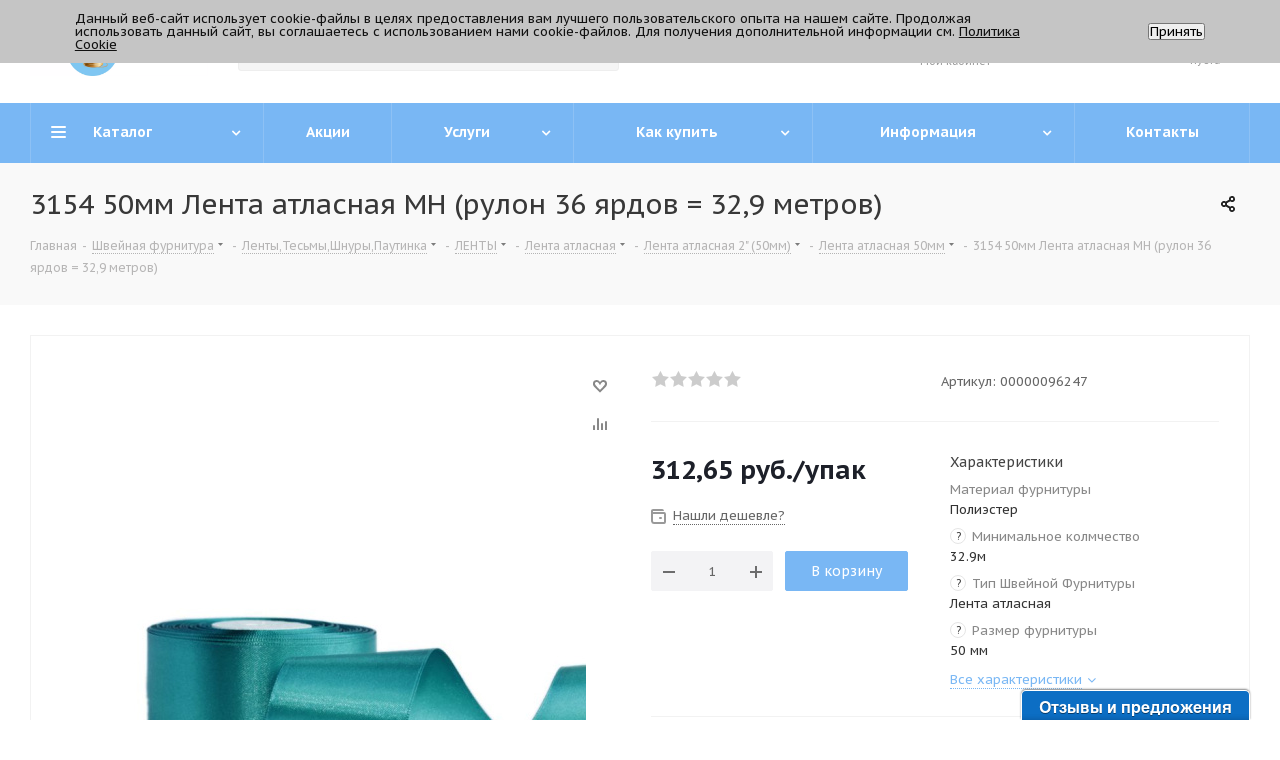

--- FILE ---
content_type: text/html; charset=UTF-8
request_url: https://trikatushki.ru/product/3154-50mm-Lenta-atlasnaya-MN-rulon-36-yardov-%3D-32-9-metrov
body_size: 58453
content:
<!DOCTYPE html>
<html xmlns="http://www.w3.org/1999/xhtml" xml:lang="ru" lang="ru" >
<head>
	<title>3154 50мм Лента атласная МН (рулон 36 ярдов = 32,9 метров) от магазина ТриКатушки</title>
	<meta name="viewport" content="initial-scale=1.0, width=device-width" />
	<meta name="HandheldFriendly" content="true" />
	<meta name="yes" content="yes" />
	<meta name="apple-mobile-web-app-status-bar-style" content="black" />
	<meta name="SKYPE_TOOLBAR" content="SKYPE_TOOLBAR_PARSER_COMPATIBLE" />
	<meta http-equiv="Content-Type" content="text/html; charset=UTF-8" />
<meta name="keywords" content="3154 50мм Лента атласная МН (рулон 36 ярдов = 32,9 метров), 3154 50мм Лента атласная МН (рулон 36 ярдов = 32,9 метров) оптом, купить 3154 50мм Лента атласная МН (рулон 36 ярдов = 32,9 метров), 3154 50мм Лента атласная МН (рулон 36 ярдов = 32,9 метров) купить оптом ,приобрести 3154 50мм Лента атласная МН (рулон 36 ярдов = 32,9 метров), 3154 50мм Лента атласная МН (рулон 36 ярдов = 32,9 метров) в различных цветах, 3154 50мм Лента атласная МН (рулон 36 ярдов = 32,9 метров) от дистрибьютора" />
<meta name="description" content="3154 50мм Лента атласная МН (рулон 36 ярдов = 32,9 метров) вы можете купить оптом и в розницу в магазине ТриКатушки.
" />
<script data-skip-moving="true">(function(w, d, n) {var cl = "bx-core";var ht = d.documentElement;var htc = ht ? ht.className : undefined;if (htc === undefined || htc.indexOf(cl) !== -1){return;}var ua = n.userAgent;if (/(iPad;)|(iPhone;)/i.test(ua)){cl += " bx-ios";}else if (/Android/i.test(ua)){cl += " bx-android";}cl += (/(ipad|iphone|android|mobile|touch)/i.test(ua) ? " bx-touch" : " bx-no-touch");cl += w.devicePixelRatio && w.devicePixelRatio >= 2? " bx-retina": " bx-no-retina";var ieVersion = -1;if (/AppleWebKit/.test(ua)){cl += " bx-chrome";}else if ((ieVersion = getIeVersion()) > 0){cl += " bx-ie bx-ie" + ieVersion;if (ieVersion > 7 && ieVersion < 10 && !isDoctype()){cl += " bx-quirks";}}else if (/Opera/.test(ua)){cl += " bx-opera";}else if (/Gecko/.test(ua)){cl += " bx-firefox";}if (/Macintosh/i.test(ua)){cl += " bx-mac";}ht.className = htc ? htc + " " + cl : cl;function isDoctype(){if (d.compatMode){return d.compatMode == "CSS1Compat";}return d.documentElement && d.documentElement.clientHeight;}function getIeVersion(){if (/Opera/i.test(ua) || /Webkit/i.test(ua) || /Firefox/i.test(ua) || /Chrome/i.test(ua)){return -1;}var rv = -1;if (!!(w.MSStream) && !(w.ActiveXObject) && ("ActiveXObject" in w)){rv = 11;}else if (!!d.documentMode && d.documentMode >= 10){rv = 10;}else if (!!d.documentMode && d.documentMode >= 9){rv = 9;}else if (d.attachEvent && !/Opera/.test(ua)){rv = 8;}if (rv == -1 || rv == 8){var re;if (n.appName == "Microsoft Internet Explorer"){re = new RegExp("MSIE ([0-9]+[\.0-9]*)");if (re.exec(ua) != null){rv = parseFloat(RegExp.$1);}}else if (n.appName == "Netscape"){rv = 11;re = new RegExp("Trident/.*rv:([0-9]+[\.0-9]*)");if (re.exec(ua) != null){rv = parseFloat(RegExp.$1);}}}return rv;}})(window, document, navigator);</script>


<link href="https://fonts.googleapis.com/css?family=PT+Sans+Caption:400italic,700italic,400,700&subset=latin,cyrillic-ext"  rel="stylesheet" />
<link href="/bitrix/js/ui/fonts/opensans/ui.font.opensans.min.css?16578815392320"  rel="stylesheet" />
<link href="/bitrix/js/main/popup/dist/main.popup.bundle.min.css?165787112823804"  rel="stylesheet" />
<link href="/bitrix/cache/css/s1/aspro_next/page_00856b1cbeb48b03b2c44a19a4cc4fd3/page_00856b1cbeb48b03b2c44a19a4cc4fd3_v1.css?17621796609791"  rel="stylesheet" />
<link href="/bitrix/cache/css/s1/aspro_next/default_c389fd29572e8820e81649bcdd5d34ef/default_c389fd29572e8820e81649bcdd5d34ef_v1.css?176217966057080"  rel="stylesheet" />
<link href="/bitrix/panel/main/popup.min.css?162730431321121"  rel="stylesheet" />
<link href="/bitrix/cache/css/s1/aspro_next/template_2ed0f8a4d2399bc431861ac05d0d3064/template_2ed0f8a4d2399bc431861ac05d0d3064_v1.css?17689044001198470"  data-template-style="true" rel="stylesheet" />







            <!-- Yandex.Metrika counter -->
            
            <!-- /Yandex.Metrika counter -->
                    
        
<link rel="shortcut icon" href="/favicon.ico" type="image/x-icon" />
<link rel="apple-touch-icon" sizes="180x180" href="/upload/CNext/bc1/bc11ae96eb34ce164eaa9440fc12a2b9.ico" />
<meta property="og:description" content="3154 50мм Лента атласная МН (рулон 36 ярдов = 32,9 метров)" />
<meta property="og:image" content="https://trikatushki.ru:443/upload/iblock/794/xcqb8q4s7ws68by2pdc3dgfpa5tcqjaf.jpg" />
<link rel="image_src" href="https://trikatushki.ru:443/upload/iblock/794/xcqb8q4s7ws68by2pdc3dgfpa5tcqjaf.jpg"  />
<meta property="og:title" content="3154 50мм Лента атласная МН (рулон 36 ярдов = 32,9 метров) от магазина ТриКатушки" />
<meta property="og:type" content="website" />
<meta property="og:url" content="https://trikatushki.ru:443/product/3154-50mm-Lenta-atlasnaya-MN-rulon-36-yardov-%3D-32-9-metrov?iswebp" />
 <style> .nca-cookiesaccept-line { box-sizing: border-box !important; margin: 0 !important; border: none !important; width: 100% !important; min-height: 10px !important; max-height: 250px !important; display: block; clear: both !important; padding: 12px !important; /* position: absolute; */ position: fixed; top: 0px !important; opacity: 1; transform: translateY(0%); z-index: 99999; } .nca-cookiesaccept-line > div { display: flex; align-items: center; } .nca-cookiesaccept-line > div > div { padding-left: 5%; padding-right: 5%; } .nca-cookiesaccept-line a { color: inherit; text-decoration:underline; } @media screen and (max-width:767px) { .nca-cookiesaccept-line > div > div { padding-left: 1%; padding-right: 1%; } } </style> <span id="nca-new-styles"></span> <span id="fit_new_css"></span> 
		<style>.amdrtsg2gf4h665c{display:none}.castBlockBanner {line-height: 38px;display: block;position:fixed;Top:0px;width:100%;background:#604BD8;height:39px;color:#ffffff;text-align:center;margin:auto; z-index: 3147483647;} </style></head>
<body class="site_s1 fill_bg_n " id="main">
            
        	<div id="panel"></div>
	
	<!--'start_frame_cache_WIklcT'-->
<!--'end_frame_cache_WIklcT'-->				<!--'start_frame_cache_basketitems-component-block'-->												<div id="ajax_basket"></div>
					<!--'end_frame_cache_basketitems-component-block'-->				
		
					
	<div class="wrapper1   basket_normal basket_fill_DARK side_LEFT catalog_icons_Y banner_auto with_fast_view mheader-v1 header-v3 regions_N fill_N footer-v4 front-vindex3 mfixed_Y mfixed_view_always title-v3 with_phones ce_cmp with_lazy store_LIST_AMOUNT">
		


		<div class="header_wrap visible-lg visible-md title-v3">
			<header id="header">
				<div class="header-v4 header-wrapper">
	<div class="logo_and_menu-row">
		<div class="logo-row">
			<div class="maxwidth-theme">
				<div class="row">
					<div class="logo-block col-md-2 col-sm-3">
						<div class="logo">
							<a href="/"><img src="/upload/CNext/62d/62da4a2018262ceef383dd9a7a8074b9.webp" alt="ТриКатушки" title="ТриКатушки" data-src="" /></a>						</div>
					</div>
										<div class="col-md-3 col-lg-3 search_wrap">
						<div class="search-block inner-table-block">
											<div class="search-wrapper">
				<div id="title-search_fixed">
					<form action="/catalog/search/" class="search">
						<div class="search-input-div">
							<input class="search-input" id="title-search-input_fixed" type="text" name="q" value="" placeholder="Поиск" size="20" maxlength="50" autocomplete="off" />
						</div>
						<div class="search-button-div">
							<button class="btn btn-search" type="submit" name="s" value="Найти"><i class="svg svg-search svg-black"></i></button>
							<span class="close-block inline-search-hide"><span class="svg svg-close close-icons"></span></span>
						</div>
					</form>
				</div>
			</div>
							</div>
					</div>
					<div class="right-icons pull-right">
						<div class="pull-right block-link">
														<!--'start_frame_cache_header-basket-with-compare-block1'-->															<div class="wrap_icon inner-table-block baskets">
										<!--noindex-->
			<a class="basket-link compare  with_price big " href="/catalog/compare.php" title="Список сравниваемых элементов">
		<span class="js-basket-block"><i class="svg inline  svg-inline-compare big" aria-hidden="true" ><svg xmlns="http://www.w3.org/2000/svg" width="21" height="21" viewBox="0 0 21 21">
  <defs>
    <style>
      .comcls-1 {
        fill: #222;
        fill-rule: evenodd;
      }
    </style>
  </defs>
  <path class="comcls-1" d="M20,4h0a1,1,0,0,1,1,1V21H19V5A1,1,0,0,1,20,4ZM14,7h0a1,1,0,0,1,1,1V21H13V8A1,1,0,0,1,14,7ZM8,1A1,1,0,0,1,9,2V21H7V2A1,1,0,0,1,8,1ZM2,9H2a1,1,0,0,1,1,1V21H1V10A1,1,0,0,1,2,9ZM0,0H1V1H0V0ZM0,0H1V1H0V0Z"/>
</svg>
</i><span class="title dark_link">Сравнение</span><span class="count">0</span></span>
	</a>
	<!--/noindex-->											</div>
																		<!-- noindex -->
											<div class="wrap_icon inner-table-block baskets">
											<a rel="nofollow" class="basket-link delay with_price big " href="/basket/#delayed" title="Список отложенных товаров пуст">
							<span class="js-basket-block">
								<i class="svg inline  svg-inline-wish big" aria-hidden="true" ><svg xmlns="http://www.w3.org/2000/svg" width="22.969" height="21" viewBox="0 0 22.969 21">
  <defs>
    <style>
      .whcls-1 {
        fill: #222;
        fill-rule: evenodd;
      }
    </style>
  </defs>
  <path class="whcls-1" d="M21.028,10.68L11.721,20H11.339L2.081,10.79A6.19,6.19,0,0,1,6.178,0a6.118,6.118,0,0,1,5.383,3.259A6.081,6.081,0,0,1,23.032,6.147,6.142,6.142,0,0,1,21.028,10.68ZM19.861,9.172h0l-8.176,8.163H11.369L3.278,9.29l0.01-.009A4.276,4.276,0,0,1,6.277,1.986,4.2,4.2,0,0,1,9.632,3.676l0.012-.01,0.064,0.1c0.077,0.107.142,0.22,0.208,0.334l1.692,2.716,1.479-2.462a4.23,4.23,0,0,1,.39-0.65l0.036-.06L13.52,3.653a4.173,4.173,0,0,1,3.326-1.672A4.243,4.243,0,0,1,19.861,9.172ZM22,20h1v1H22V20Zm0,0h1v1H22V20Z" transform="translate(-0.031)"/>
</svg>
</i>								<span class="title dark_link">Отложенные</span>
								<span class="count">0</span>
							</span>
						</a>
											</div>
																<div class="wrap_icon inner-table-block baskets">
											<a rel="nofollow" class="basket-link basket has_prices with_price big " href="/basket/" title="Корзина пуста">
							<span class="js-basket-block">
								<i class="svg inline  svg-inline-basket big" aria-hidden="true" ><svg xmlns="http://www.w3.org/2000/svg" width="22" height="21" viewBox="0 0 22 21">
  <defs>
    <style>
      .ba_bb_cls-1 {
        fill: #222;
        fill-rule: evenodd;
      }
    </style>
  </defs>
  <path data-name="Ellipse 2 copy 6" class="ba_bb_cls-1" d="M1507,122l-0.99,1.009L1492,123l-1-1-1-9h-3a0.88,0.88,0,0,1-1-1,1.059,1.059,0,0,1,1.22-1h2.45c0.31,0,.63.006,0.63,0.006a1.272,1.272,0,0,1,1.4.917l0.41,3.077H1507l1,1v1ZM1492.24,117l0.43,3.995h12.69l0.82-4Zm2.27,7.989a3.5,3.5,0,1,1-3.5,3.5A3.495,3.495,0,0,1,1494.51,124.993Zm8.99,0a3.5,3.5,0,1,1-3.49,3.5A3.5,3.5,0,0,1,1503.5,124.993Zm-9,2.006a1.5,1.5,0,1,1-1.5,1.5A1.5,1.5,0,0,1,1494.5,127Zm9,0a1.5,1.5,0,1,1-1.5,1.5A1.5,1.5,0,0,1,1503.5,127Z" transform="translate(-1486 -111)"/>
</svg>
</i>																	<span class="wrap">
																<span class="title dark_link">Корзина<span class="count">0</span></span>
																	<span class="prices">пуста</span>
									</span>
																<span class="count">0</span>
							</span>
						</a>
											</div>
										<!-- /noindex -->
							<!--'end_frame_cache_header-basket-with-compare-block1'-->									</div>
						<div class="pull-right">
							<div class="wrap_icon inner-table-block">
								
		<!--'start_frame_cache_header-auth-block1'-->			<!-- noindex --><a rel="nofollow" title="Мой кабинет" class="personal-link dark-color animate-load" data-event="jqm" data-param-type="auth" data-param-backurl="/product/3154-50mm-Lenta-atlasnaya-MN-rulon-36-yardov-=-32-9-metrov" data-name="auth" href="/personal/"><i class="svg inline big svg-inline-cabinet" aria-hidden="true" title="Мой кабинет"><svg xmlns="http://www.w3.org/2000/svg" width="21" height="21" viewBox="0 0 21 21">
  <defs>
    <style>
      .loccls-1 {
        fill: #222;
        fill-rule: evenodd;
      }
    </style>
  </defs>
  <path data-name="Rounded Rectangle 110" class="loccls-1" d="M1433,132h-15a3,3,0,0,1-3-3v-7a3,3,0,0,1,3-3h1v-2a6,6,0,0,1,6-6h1a6,6,0,0,1,6,6v2h1a3,3,0,0,1,3,3v7A3,3,0,0,1,1433,132Zm-3-15a4,4,0,0,0-4-4h-1a4,4,0,0,0-4,4v2h9v-2Zm4,5a1,1,0,0,0-1-1h-15a1,1,0,0,0-1,1v7a1,1,0,0,0,1,1h15a1,1,0,0,0,1-1v-7Zm-8,3.9v1.6a0.5,0.5,0,1,1-1,0v-1.6A1.5,1.5,0,1,1,1426,125.9Z" transform="translate(-1415 -111)"/>
</svg>
</i><span class="wrap"><span class="name">Войти</span><span class="title">Мой кабинет</span></span></a><!-- /noindex -->		<!--'end_frame_cache_header-auth-block1'-->
								</div>
						</div>
													<div class="pull-right">
								<div class="wrap_icon inner-table-block">
									<div class="phone-block">
																					<div class="phone with_dropdown">
				<i class="svg svg-phone"></i>
				<a rel="nofollow" href="tel:+74996435020">+7 499 643-50-20</a>
									<div class="dropdown scrollbar">
						<div class="wrap">
																							<div class="more_phone">
								    <a  rel="nofollow" href="tel:+79250645551">+7 925 064-55-51<span>ПН - ПТ 10:00 - 19:00 </span></a>
								</div>
													</div>
					</div>
							</div>
																										</div>
								</div>
							</div>
											</div>
				</div>
			</div>
		</div>	</div>
	<div class="menu-row middle-block bgcolored">
		<div class="maxwidth-theme">
			<div class="row">
				<div class="col-md-12">
					<div class="menu-only">
						<nav class="mega-menu sliced">
										<div class="table-menu ">
		<table>
			<tr>
									
										<td class="menu-item unvisible dropdown catalog wide_menu  ">
						<div class="wrap">
							<a class="dropdown-toggle" href="/catalog/">
								<div>
																		Каталог									<div class="line-wrapper"><span class="line"></span></div>
								</div>
							</a>
															<span class="tail"></span>
								<div class="dropdown-menu ">
									
										<div class="customScrollbar scrollbar">
											<ul class="menu-wrapper " >
																																																			<li class="dropdown-submenu   has_img parent-items">
																																					<div class="menu_img"><img data-lazyload class="lazyload" src="[data-uri]" data-src="/upload/resize_cache/iblock/a6e/60_60_1/a6ef0faf29fced77067901261fbacd00.jpg" alt="Оборудование для установки швейной фурнитуры" title="Оборудование для установки швейной фурнитуры" /></div>
										<a href="/catalog/oborudovanie-dlya-ustanovki-shveynoy-furnitury" title="Оборудование для установки швейной фурнитуры"><span class="name">Оборудование для установки швейной фурнитуры</span><span class="arrow"><i></i></span></a>
															<ul class="dropdown-menu toggle_menu">
																	<li class="menu-item   ">
							<a href="/catalog/press-dlya-ustanovki-furnitury" title="Пресс для установки фурнитуры"><span class="name">Пресс для установки фурнитуры</span></a>
													</li>
																	<li class="menu-item   ">
							<a href="/catalog/Proboyniki-i-vyrubki-podstavki-" title="Пробойники и вырубки, подставки"><span class="name">Пробойники и вырубки, подставки</span></a>
													</li>
																	<li class="menu-item   ">
							<a href="/catalog/nasadki-dlya-pressov" title="Насадки для прессов"><span class="name">Насадки для прессов</span></a>
													</li>
																	<li class="menu-item   ">
							<a href="/catalog/dyrokoly" title="Дыроколы"><span class="name">Дыроколы</span></a>
													</li>
																	<li class="menu-item   ">
							<a href="/catalog/zapchasti-i-prinadlezhnosti-dlya-pressov" title="Запчасти и Принадлежности на пресса"><span class="name">Запчасти и Принадлежности на пресса</span></a>
													</li>
																	<li class="menu-item   ">
							<a href="/catalog/nabory-dlya-ustanovki-shveynoy-furnitury" title="Наборы для установки швейной фурнитуры"><span class="name">Наборы для установки швейной фурнитуры</span></a>
													</li>
																	<li class="menu-item   ">
							<a href="/catalog/ruchnoy-instrument-dlya-ustanovki-shveynoy-furnitury" title="Ручной инструмент для установки швейной фурнитуры"><span class="name">Ручной инструмент для установки швейной фурнитуры</span></a>
													</li>
																	<li class="menu-item   ">
							<a href="/catalog/kompressory-i-kompletuyushchie" title="Компрессоры и комплетующие"><span class="name">Компрессоры и комплетующие</span></a>
													</li>
														</ul>
																																														</li>
																																																			<li class="dropdown-submenu   has_img parent-items">
																																					<div class="menu_img"><img data-lazyload class="lazyload" src="[data-uri]" data-src="/upload/resize_cache/iblock/cb5/60_60_1/cb55bd34c03e3c59081822b25e39942d.jpg" alt="Металлофурнитура для одежды и сумок" title="Металлофурнитура для одежды и сумок" /></div>
										<a href="/catalog/metallofurnitura-dlya-odezhdy%20" title="Металлофурнитура для одежды и сумок"><span class="name">Металлофурнитура для одежды и сумок</span><span class="arrow"><i></i></span></a>
															<ul class="dropdown-menu toggle_menu">
																	<li class="menu-item   ">
							<a href="/catalog/knopka-dlya-odezhdy" title="Кнопка для одежды"><span class="name">Кнопка для одежды</span></a>
													</li>
																	<li class="menu-item   ">
							<a href="/catalog/lyuversy-dlya-odezhdy" title="Люверсы для одежды"><span class="name">Люверсы для одежды</span></a>
													</li>
																	<li class="menu-item   ">
							<a href="/catalog/zagotovka-dlya-obtyazhki-pugovits" title="Заготовка для обтяжки пуговиц"><span class="name">Заготовка для обтяжки пуговиц</span></a>
													</li>
																	<li class="menu-item   ">
							<a href="/catalog/kholniteny" title="Хольнитены"><span class="name">Хольнитены</span></a>
													</li>
																	<li class="menu-item   ">
							<a href="/catalog/pugovitsy-dzhinsovye" title="Пуговицы джинсовые"><span class="name">Пуговицы джинсовые</span></a>
													</li>
																	<li class="menu-item   ">
							<a href="/catalog/Furnitura-dlya-obuvi" title="Фурнитура для обуви"><span class="name">Фурнитура для обуви</span></a>
													</li>
																	<li class="menu-item   ">
							<a href="/catalog/dekorativnye-furnitura" title="Декоративные фурнитура"><span class="name">Декоративные фурнитура</span></a>
													</li>
																	<li class="menu-item   ">
							<a href="/catalog/zastezhki-dlya-beysbolki" title="Застежки для бейсболки"><span class="name">Застежки для бейсболки</span></a>
													</li>
																	<li class="menu-item   ">
							<a href="/catalog/karabiny-dlya-sumok" title="Карабины для сумок"><span class="name">Карабины для сумок</span></a>
													</li>
																	<li class="menu-item   ">
							<a href="/catalog/klipsy-dlya-podtyazhek" title="Клипсы для подтяжек"><span class="name">Клипсы для подтяжек</span></a>
													</li>
																	<li class="menu-item collapsed  ">
							<a href="/catalog/koltso-metallicheskoe" title="Кольцо металлическое"><span class="name">Кольцо металлическое</span></a>
													</li>
																	<li class="menu-item collapsed  ">
							<a href="/catalog/kryuchki-dlya-odezhdy" title="Крючки для одежды"><span class="name">Крючки для одежды</span></a>
													</li>
																	<li class="menu-item collapsed  ">
							<a href="/catalog/polukoltso-metallicheskoe" title="Полукольцо металлическое"><span class="name">Полукольцо металлическое</span></a>
													</li>
																	<li class="menu-item collapsed  ">
							<a href="/catalog/pryazhki-dlya-kombinezona" title="Пряжки для комбинезона"><span class="name">Пряжки для комбинезона</span></a>
													</li>
																	<li class="menu-item collapsed  ">
							<a href="/catalog/ramka-metallicheskaya" title="Рамка металлическая"><span class="name">Рамка металлическая</span></a>
													</li>
																	<li class="menu-item collapsed  ">
							<a href="/catalog/ugolok-metallicheskiy" title="Уголок металлический"><span class="name">Уголок металлический</span></a>
													</li>
																	<li class="menu-item collapsed  ">
							<a href="/catalog/tsepochka-veshalka" title="Цепочка - вешалка"><span class="name">Цепочка - вешалка</span></a>
													</li>
																	<li class="menu-item collapsed  ">
							<a href="/catalog/tsep-dekorativnaya" title="Цепь декоративная"><span class="name">Цепь декоративная</span></a>
													</li>
																	<li class="menu-item collapsed  ">
							<a href="/catalog/shlyevka-metallicheskaya-pryazhka-regulirovochnaya-" title="Шлёвка металлическая ( пряжка регулировочная )"><span class="name">Шлёвка металлическая ( пряжка регулировочная )</span></a>
													</li>
																	<li class="menu-item collapsed  ">
							<a href="/catalog/businy-zhemchuzhina-na-shipakh" title="Бусины ( Жемчужина ) на шипах"><span class="name">Бусины ( Жемчужина ) на шипах</span></a>
													</li>
																<li><span class="colored more_items with_dropdown">Ещё</span></li>
									</ul>
																																														</li>
																																																			<li class="dropdown-submenu   has_img parent-items">
																																					<div class="menu_img"><img data-lazyload class="lazyload" src="[data-uri]" data-src="/upload/resize_cache/iblock/4d6/60_60_1/4d6a6d69403355d49f08bf6e02aea66d.jpg" alt="Швейная  фурнитура" title="Швейная  фурнитура" /></div>
										<a href="/catalog/shveynaya-furnitura" title="Швейная  фурнитура"><span class="name">Швейная  фурнитура</span><span class="arrow"><i></i></span></a>
															<ul class="dropdown-menu toggle_menu">
																	<li class="menu-item   ">
							<a href="/catalog/nitki-shveynye-" title="Нитки швейные "><span class="name">Нитки швейные </span></a>
													</li>
																	<li class="menu-item   ">
							<a href="/catalog/plastikovaya-furnitura" title="Пластиковая фурнитура для сумок и одежды"><span class="name">Пластиковая фурнитура для сумок и одежды</span></a>
													</li>
																	<li class="menu-item   ">
							<a href="/catalog/molniya-dlya-odezhdy" title="Молния для одежды"><span class="name">Молния для одежды</span></a>
													</li>
																	<li class="menu-item   ">
							<a href="/catalog/lenty-tesmy-shnury-pautinka" title="Ленты,Тесьмы,Шнуры,Паутинка"><span class="name">Ленты,Тесьмы,Шнуры,Паутинка</span></a>
													</li>
																	<li class="menu-item   ">
							<a href="/catalog/pugovitsy" title="Пуговицы пришивные"><span class="name">Пуговицы пришивные</span></a>
													</li>
																	<li class="menu-item   ">
							<a href="/catalog/furnitura-dlya-belya" title="Фурнитура для шитья нижнего белья"><span class="name">Фурнитура для шитья нижнего белья</span></a>
													</li>
																	<li class="menu-item   ">
							<a href="/catalog/markirovka-odezhdy" title="Материалы для упаковки и маркировки одежды (Микропломбы , пакеты , этикетки и др..)"><span class="name">Материалы для упаковки и маркировки одежды (Микропломбы , пакеты , этикетки и др..)</span></a>
													</li>
																	<li class="menu-item   ">
							<a href="/catalog/nashivki-termoapplikatsiya" title="Нашивки,Термоаппликация"><span class="name">Нашивки,Термоаппликация</span></a>
													</li>
																	<li class="menu-item   ">
							<a href="/catalog/podplechiki-dlya-odezhdy" title="Подплечики для одежды"><span class="name">Подплечики для одежды</span></a>
													</li>
														</ul>
																																														</li>
																																																			<li class="dropdown-submenu   has_img parent-items">
																																					<div class="menu_img"><img data-lazyload class="lazyload" src="[data-uri]" data-src="/upload/resize_cache/iblock/0d3/60_60_1/0d378a7a8c1ba37970d780da72c84b7d.jpg" alt="Ткани оптом (от рулона)" title="Ткани оптом (от рулона)" /></div>
										<a href="/catalog/tkani-optom-ot-rulona" title="Ткани оптом (от рулона)"><span class="name">Ткани оптом (от рулона)</span><span class="arrow"><i></i></span></a>
															<ul class="dropdown-menu toggle_menu">
																	<li class="menu-item   ">
							<a href="/catalog/bluzochno-platelnye-tkani-" title="Блузочно - Плательные ткани "><span class="name">Блузочно - Плательные ткани </span></a>
													</li>
																	<li class="menu-item   ">
							<a href="/catalog/kostyumnye-tkani" title="Костюмные ткани"><span class="name">Костюмные ткани</span></a>
													</li>
																	<li class="menu-item   ">
							<a href="/catalog/kurtochnye-i-sumochnye-tkani" title="Курточные  и  Сумочные ткани"><span class="name">Курточные  и  Сумочные ткани</span></a>
													</li>
																	<li class="menu-item   ">
							<a href="/catalog/kamuflirovannye-tkani" title="Камуфлированные ткани"><span class="name">Камуфлированные ткани</span></a>
													</li>
																	<li class="menu-item   ">
							<a href="/catalog/vorsovaya-tkan" title="Ворсовая ткань"><span class="name">Ворсовая ткань</span></a>
													</li>
																	<li class="menu-item   ">
							<a href="/catalog/dekorativnye-tkani-" title="Декоративные ткани "><span class="name">Декоративные ткани </span></a>
													</li>
																	<li class="menu-item   ">
							<a href="/catalog/zamsha-kozha-" title="Замша , Кожа "><span class="name">Замша , Кожа </span></a>
													</li>
																	<li class="menu-item   ">
							<a href="/catalog/mebelnye-tkani" title="Мебельные ткани"><span class="name">Мебельные ткани</span></a>
													</li>
																	<li class="menu-item   ">
							<a href="/catalog/netkannye-materialy" title="Нетканные материалы"><span class="name">Нетканные материалы</span></a>
													</li>
																	<li class="menu-item   ">
							<a href="/catalog/podkladochnaya-tkan" title="Подкладочная ткань"><span class="name">Подкладочная ткань</span></a>
													</li>
																	<li class="menu-item collapsed  ">
							<a href="/catalog/smesovye-tkani-t-s-tkani-dlya-spets-odezhdy" title="Смесовые ткани  (Т/С), ткани для спец.одежды"><span class="name">Смесовые ткани  (Т/С), ткани для спец.одежды</span></a>
													</li>
																	<li class="menu-item collapsed  ">
							<a href="/catalog/trikotazhnye-tkani" title="Трикотажные Ткани"><span class="name">Трикотажные Ткани</span></a>
													</li>
																	<li class="menu-item collapsed  ">
							<a href="/catalog/shtornye-tkani-" title="Шторные  ткани "><span class="name">Шторные  ткани </span></a>
													</li>
																	<li class="menu-item collapsed  ">
							<a href="/catalog/tkani-na-otrez-ot1-metra-" title="Ткани на отрез (от1 метра )"><span class="name">Ткани на отрез (от1 метра )</span></a>
													</li>
																<li><span class="colored more_items with_dropdown">Ещё</span></li>
									</ul>
																																														</li>
																																																			<li class="dropdown-submenu   has_img parent-items">
																																					<div class="menu_img"><img data-lazyload class="lazyload" src="[data-uri]" data-src="/upload/resize_cache/iblock/921/60_60_1/921c7872f1586346c2c2dfb519214b28.jpg" alt="Швейное оборудование и Запчасти" title="Швейное оборудование и Запчасти" /></div>
										<a href="/catalog/SHveynoe-oborudovanie" title="Швейное оборудование и Запчасти"><span class="name">Швейное оборудование и Запчасти</span><span class="arrow"><i></i></span></a>
															<ul class="dropdown-menu toggle_menu">
																	<li class="menu-item   ">
							<a href="/catalog/Promyshlennye-shveynye-mashiny" title="Промышленные швейные машины"><span class="name">Промышленные швейные машины</span></a>
													</li>
																	<li class="menu-item   ">
							<a href="/catalog/Zapchasti--dlya-promyshlennnyh-shveynyh-mashin" title="Запчасти для промышленнных швейных машин   "><span class="name">Запчасти для промышленнных швейных машин   </span></a>
													</li>
																	<li class="menu-item   ">
							<a href="/catalog/Maslo-dlya-shveynyh-mashin" title="Масло для швейных машин"><span class="name">Масло для швейных машин</span></a>
													</li>
																	<li class="menu-item   ">
							<a href="/catalog/Zapchasti--dlya-raskroynogo--oborudovaniya" title="Запчасти для раскройного оборудования  "><span class="name">Запчасти для раскройного оборудования  </span></a>
													</li>
																	<li class="menu-item   ">
							<a href="/catalog/zapchasti-dlya-bitovih-shveynih-mashin" title="Запчасти для  бытовых швейных машин"><span class="name">Запчасти для  бытовых швейных машин</span></a>
													</li>
																	<li class="menu-item   ">
							<a href="/catalog/Oborudovanie-dlya-vlazhno-teplovoy-obrabotki" title="Оборудование и запчасти для влажно-тепловой обработки"><span class="name">Оборудование и запчасти для влажно-тепловой обработки</span></a>
													</li>
																	<li class="menu-item   ">
							<a href="/catalog/Paskroynoe-oborudovanie" title="Раскройное оборудование"><span class="name">Раскройное оборудование</span></a>
													</li>
																	<li class="menu-item   ">
							<a href="/catalog/igly-dlya-shveynykh-mashin-" title="Иглы для швейных машин "><span class="name">Иглы для швейных машин </span></a>
													</li>
																	<li class="menu-item   ">
							<a href="/catalog/svetilniki" title="Светильники для швейных машин "><span class="name">Светильники для швейных машин </span></a>
													</li>
														</ul>
																																														</li>
																																																			<li class="dropdown-submenu   has_img parent-items">
																																					<div class="menu_img"><img data-lazyload class="lazyload" src="[data-uri]" data-src="/upload/resize_cache/iblock/f9d/60_60_1/f9d560056137fdcc24970e090fc6c918.jpg" alt="Резинка для одежды" title="Резинка для одежды" /></div>
										<a href="/catalog/rezinka-dlya-odezhdy" title="Резинка для одежды"><span class="name">Резинка для одежды</span><span class="arrow"><i></i></span></a>
															<ul class="dropdown-menu toggle_menu">
																	<li class="menu-item   ">
							<a href="/catalog/nit-rezinka-spandeks" title="Нить резинка (Спандекс)"><span class="name">Нить резинка (Спандекс)</span></a>
													</li>
																	<li class="menu-item   ">
							<a href="/catalog/rezinka-perforirovannaya-7671" title="Резинка ПЕРФОРИРОВАННАЯ"><span class="name">Резинка ПЕРФОРИРОВАННАЯ</span></a>
													</li>
																	<li class="menu-item   ">
							<a href="/catalog/shlyapnaya-rezinka-shnur-shlyapnyy-" title="Шляпная резинка (Шнур шляпный )"><span class="name">Шляпная резинка (Шнур шляпный )</span></a>
													</li>
																	<li class="menu-item   ">
							<a href="/catalog/aktsiya-rezinka-dlya-odezhdy-rasprodazha" title="АКЦИЯ Резинка для одежды РАСПРОДАЖА"><span class="name">АКЦИЯ Резинка для одежды РАСПРОДАЖА</span></a>
													</li>
																	<li class="menu-item   ">
							<a href="/catalog/rezinka-okantovochnaya" title="Резинка окантовочная"><span class="name">Резинка окантовочная</span></a>
													</li>
																	<li class="menu-item   ">
							<a href="/catalog/rezinka-tkanaya" title="РЕЗИНКА ТКАНАЯ"><span class="name">РЕЗИНКА ТКАНАЯ</span></a>
													</li>
																	<li class="menu-item   ">
							<a href="/catalog/rezinka-vyazannaya-dlya-odezhdy-kitay" title="Резинка вязаная для одежды"><span class="name">Резинка вязаная для одежды</span></a>
													</li>
																	<li class="menu-item   ">
							<a href="/catalog/rezinka-pomochnaya-kitay" title="Резинка помочная "><span class="name">Резинка помочная </span></a>
													</li>
														</ul>
																																														</li>
																																																			<li class="dropdown-submenu   has_img parent-items">
																																					<div class="menu_img"><img data-lazyload class="lazyload" src="[data-uri]" data-src="/upload/resize_cache/iblock/876/60_60_1/876f31cd6f201d59504f5ca807712e2b.png" alt="Клепальные машины Presmak" title="Клепальные машины Presmak" /></div>
										<a href="/catalog/Klepalnye-mashiny-Presmak" title="Клепальные машины Presmak"><span class="name">Клепальные машины Presmak</span><span class="arrow"><i></i></span></a>
															<ul class="dropdown-menu toggle_menu">
																	<li class="menu-item   ">
							<a href="/catalog/klepalnyy-press" title="Клепальный пресс"><span class="name">Клепальный пресс</span></a>
													</li>
																	<li class="menu-item   ">
							<a href="/catalog/Orbitalnaya-klepalnye-mashiny" title="Орбитальная клепальные машины"><span class="name">Орбитальная клепальные машины</span></a>
													</li>
														</ul>
																																														</li>
																																																			<li class="dropdown-submenu   has_img parent-items">
																																					<div class="menu_img"><img data-lazyload class="lazyload" src="[data-uri]" data-src="/upload/resize_cache/iblock/834/60_60_1/834c645faf886eda37f482eb62efa6d3.png" alt="Швейные принадлежности" title="Швейные принадлежности" /></div>
										<a href="/catalog/prinadlegnosti-dlya-shitya" title="Швейные принадлежности"><span class="name">Швейные принадлежности</span><span class="arrow"><i></i></span></a>
															<ul class="dropdown-menu toggle_menu">
																	<li class="menu-item   ">
							<a href="/catalog/mel-portnovskiy" title="Мел портновский"><span class="name">Мел портновский</span></a>
													</li>
																	<li class="menu-item   ">
							<a href="/catalog/kalka-dlya-kroya" title="Калька для кроя"><span class="name">Калька для кроя</span></a>
													</li>
																	<li class="menu-item   ">
							<a href="/catalog/lineyki-i-lekalo" title="Линейки и Лекало"><span class="name">Линейки и Лекало</span></a>
													</li>
																	<li class="menu-item   ">
							<a href="/catalog/naperstok" title="Наперстки, игольницы"><span class="name">Наперстки, игольницы</span></a>
													</li>
																	<li class="menu-item   ">
							<a href="/catalog/nognitsi" title="Ножницы для ткани"><span class="name">Ножницы для ткани</span></a>
													</li>
																	<li class="menu-item   ">
							<a href="/catalog/bulavki-1520" title="Булавки"><span class="name">Булавки</span></a>
													</li>
																	<li class="menu-item   ">
							<a href="/catalog/vsparivatel" title="Вспарыватель( Распарыватель )"><span class="name">Вспарыватель( Распарыватель )</span></a>
													</li>
																	<li class="menu-item   ">
							<a href="/catalog/zagim-dlya-tkani" title="Зажим для ткани"><span class="name">Зажим для ткани</span></a>
													</li>
																	<li class="menu-item   ">
							<a href="/catalog/igli" title="Иглы для ручного шитья"><span class="name">Иглы для ручного шитья</span></a>
													</li>
																	<li class="menu-item   ">
							<a href="/catalog/kolodka-dlya-portnogo" title="Колодка для  портного "><span class="name">Колодка для  портного </span></a>
													</li>
																	<li class="menu-item collapsed  ">
							<a href="/catalog/manikeni-portnovskie" title="Манекены портновские "><span class="name">Манекены портновские </span></a>
													</li>
																	<li class="menu-item collapsed  ">
							<a href="/catalog/maslo-smazochnoe-bitovoe" title="Масло для универсальное смазочное "><span class="name">Масло для универсальное смазочное </span></a>
													</li>
																	<li class="menu-item collapsed  ">
							<a href="/catalog/santimetri" title="Сантиметры"><span class="name">Сантиметры</span></a>
													</li>
																	<li class="menu-item collapsed  ">
							<a href="/catalog/termokleevoy-pistolet" title="Термоклеевой пистолет"><span class="name">Термоклеевой пистолет</span></a>
													</li>
																	<li class="menu-item collapsed  ">
							<a href="/catalog/himikati" title="ПЯТНОВЫВОДИТЕЛИ"><span class="name">ПЯТНОВЫВОДИТЕЛИ</span></a>
													</li>
																	<li class="menu-item collapsed  ">
							<a href="/catalog/shilo" title="Шило портновское "><span class="name">Шило портновское </span></a>
													</li>
																	<li class="menu-item collapsed  ">
							<a href="/catalog/prinadlegnosti-dlya-shitya-raznie" title="Принадлежности для шитья разные "><span class="name">Принадлежности для шитья разные </span></a>
													</li>
																	<li class="menu-item collapsed  ">
							<a href="/catalog/nabory-dlya-shitya-i-vyshivaniya-" title="Наборы для шитья и вышивания "><span class="name">Наборы для шитья и вышивания </span></a>
													</li>
																	<li class="menu-item collapsed  ">
							<a href="/catalog/shpulya-dlya-bytovykh-shveynykh-mashin-" title="Шпулька для бытовых швейных машин  "><span class="name">Шпулька для бытовых швейных машин  </span></a>
													</li>
																<li><span class="colored more_items with_dropdown">Ещё</span></li>
									</ul>
																																														</li>
																																																			<li class="dropdown-submenu   has_img parent-items">
																																					<div class="menu_img"><img data-lazyload class="lazyload" src="[data-uri]" data-src="/upload/resize_cache/iblock/30b/60_60_1/30b1a3987db571803a98b8865491ecbb.jpg" alt="Фурнитура и оборудование обтяжки для мягкой мебели" title="Фурнитура и оборудование обтяжки для мягкой мебели" /></div>
										<a href="/catalog/furnitura-i-oborudovanie-obtyazhki-dlya-myagkoy-mebeli" title="Фурнитура и оборудование обтяжки для мягкой мебели"><span class="name">Фурнитура и оборудование обтяжки для мягкой мебели</span><span class="arrow"><i></i></span></a>
															<ul class="dropdown-menu toggle_menu">
																	<li class="menu-item   ">
							<a href="/catalog/zagotovki-dlya-obtyazhki-pugovitsy-kapsuly" title="Заготовки для обтяжки пуговицы (капсулы)"><span class="name">Заготовки для обтяжки пуговицы (капсулы)</span></a>
													</li>
																	<li class="menu-item   ">
							<a href="/catalog/lenta-dlya-utyazhki-mebeli" title="Лента для утяжки мебели"><span class="name">Лента для утяжки мебели</span></a>
													</li>
																	<li class="menu-item   ">
							<a href="/catalog/oborudovanie-dlya-karetnoy-styazhki" title="Оборудование для каретной стяжки"><span class="name">Оборудование для каретной стяжки</span></a>
													</li>
																	<li class="menu-item   ">
							<a href="/catalog/mebelnaya-furnitura-" title="Фурнитура для корпусной мебели"><span class="name">Фурнитура для корпусной мебели</span></a>
													</li>
																	<li class="menu-item   ">
							<a href="/catalog/molding-mebelnyy" title="Молдинг мебельный"><span class="name">Молдинг мебельный</span></a>
													</li>
																	<li class="menu-item   ">
							<a href="/catalog/mebelnaya-lenta-dlya-divanov-i-kresel-" title="Мебельная лента для диванов и кресел "><span class="name">Мебельная лента для диванов и кресел </span></a>
													</li>
																	<li class="menu-item   ">
							<a href="/catalog/pugovitsa-mebelnaya" title="Пуговица мебельная"><span class="name">Пуговица мебельная</span></a>
													</li>
																	<li class="menu-item   ">
							<a href="/catalog/mebelnyy-stepler-pnevmaticheskiy" title="Мебельный степлер пневматический"><span class="name">Мебельный степлер пневматический</span></a>
													</li>
														</ul>
																																														</li>
																																																			<li class="dropdown-submenu   has_img parent-items">
																																					<div class="menu_img"><img data-lazyload class="lazyload" src="[data-uri]" data-src="/upload/resize_cache/iblock/2fe/60_60_1/2fe85a5ea9236e324a410a92e6d3f134.gif" alt="Клеевые материалы" title="Клеевые материалы" /></div>
										<a href="/catalog/kleevye-materialy" title="Клеевые материалы"><span class="name">Клеевые материалы</span><span class="arrow"><i></i></span></a>
															<ul class="dropdown-menu toggle_menu">
																	<li class="menu-item   ">
							<a href="/catalog/dublerin" title="Дублерин"><span class="name">Дублерин</span></a>
													</li>
																	<li class="menu-item   ">
							<a href="/catalog/flizelin-" title="Флизелин "><span class="name">Флизелин </span></a>
													</li>
														</ul>
																																														</li>
																																																			<li class="dropdown-submenu   has_img parent-items">
																																					<div class="menu_img"><img data-lazyload class="lazyload" src="[data-uri]" data-src="/upload/resize_cache/iblock/e2a/60_60_1/e2a2fd7a722c143abeadd3b0d5cad836.jpg" alt="Все для рукоделия" title="Все для рукоделия" /></div>
										<a href="/catalog/vse-dlya-rukodeliya" title="Все для рукоделия"><span class="name">Все для рукоделия</span><span class="arrow"><i></i></span></a>
															<ul class="dropdown-menu toggle_menu">
																	<li class="menu-item   ">
							<a href="/catalog/biser-businy-paetki-strazy" title="Бисер,Бусины,Паетки,Стразы"><span class="name">Бисер,Бусины,Паетки,Стразы</span></a>
													</li>
																	<li class="menu-item   ">
							<a href="/catalog/Nabor-dlya-rukodeliya" title="Набор для рукоделия"><span class="name">Набор для рукоделия</span></a>
													</li>
																	<li class="menu-item   ">
							<a href="/catalog/fetr" title="Фетр"><span class="name">Фетр</span></a>
													</li>
														</ul>
																																														</li>
																																																			<li class="dropdown-submenu   has_img parent-items">
																																					<div class="menu_img"><img data-lazyload class="lazyload" src="[data-uri]" data-src="/upload/resize_cache/iblock/be2/60_60_1/be286555e07d3a5ae5a5a4ca4c5bfc1b.jpg" alt="Распродажа, Акции" title="Распродажа, Акции" /></div>
										<a href="/catalog/rasprodazha-aktsii" title="Распродажа, Акции"><span class="name">Распродажа, Акции</span><span class="arrow"><i></i></span></a>
															<ul class="dropdown-menu toggle_menu">
																	<li class="menu-item   ">
							<a href="/catalog/tkani-rasprodazha-ostatkov" title="Ткани Распродажа  остатков"><span class="name">Ткани Распродажа  остатков</span></a>
													</li>
														</ul>
																																														</li>
																																																			<li class="dropdown-submenu   has_img parent-items">
																																					<div class="menu_img"><img data-lazyload class="lazyload" src="[data-uri]" data-src="/upload/resize_cache/iblock/249/60_60_1/2491a12fd51275728f899c2f19f43490.jpg" alt="Тентовая фурнитура" title="Тентовая фурнитура" /></div>
										<a href="/catalog/tentovaya-furnitura" title="Тентовая фурнитура"><span class="name">Тентовая фурнитура</span><span class="arrow"><i></i></span></a>
															<ul class="dropdown-menu toggle_menu">
																	<li class="menu-item   ">
							<a href="/catalog/instrument-dlya-ustanovki-lyuversov" title="Инструмент для установки люверсов"><span class="name">Инструмент для установки люверсов</span></a>
													</li>
																	<li class="menu-item   ">
							<a href="/catalog/komplektuyushchie-karkasov-tentov" title="Комплектующие каркасов тентов"><span class="name">Комплектующие каркасов тентов</span></a>
													</li>
																	<li class="menu-item   ">
							<a href="/catalog/lyuversy-dlya-tentov" title="Люверсы для тентов"><span class="name">Люверсы для тентов</span></a>
													</li>
																	<li class="menu-item   ">
							<a href="/catalog/nakonechnik-dlya-trosa" title="Наконечник для троса"><span class="name">Наконечник для троса</span></a>
													</li>
																	<li class="menu-item   ">
							<a href="/catalog/skoby-dlya-tentov" title="Скобы для тентов"><span class="name">Скобы для тентов</span></a>
													</li>
														</ul>
																																														</li>
																																																			<li class="dropdown-submenu   has_img parent-items">
																																					<div class="menu_img"><img data-lazyload class="lazyload" src="[data-uri]" data-src="/upload/resize_cache/iblock/58f/60_60_1/58f8e962719a306622b9d06e7b65eda6.jpg" alt="Инструменты для работы с кожей" title="Инструменты для работы с кожей" /></div>
										<a href="/catalog/instrumenty-dlya-raboty-s-kozhey" title="Инструменты для работы с кожей"><span class="name">Инструменты для работы с кожей</span><span class="arrow"><i></i></span></a>
															<ul class="dropdown-menu toggle_menu">
																	<li class="menu-item   ">
							<a href="/catalog/krizer-razmetchik-parallelnyy" title="Кризер разметчик параллельный"><span class="name">Кризер разметчик параллельный</span></a>
													</li>
																	<li class="menu-item   ">
							<a href="/catalog/vint-dlya-remnya" title="Винт для ремня"><span class="name">Винт для ремня</span></a>
													</li>
																	<li class="menu-item   ">
							<a href="/catalog/kanavkorez" title="Канавкорез"><span class="name">Канавкорез</span></a>
													</li>
																	<li class="menu-item   ">
							<a href="/catalog/koburnaya-knopka-vint" title="Кобурная кнопка винт"><span class="name">Кобурная кнопка винт</span></a>
													</li>
																	<li class="menu-item   ">
							<a href="/catalog/lekalo-dlya-remney" title="Лекало для ремней"><span class="name">Лекало для ремней</span></a>
													</li>
																	<li class="menu-item   ">
							<a href="/catalog/proboyniki-tortsevateli-dlya-kozhi-" title="Пробойники торцеватели для кожи  "><span class="name">Пробойники торцеватели для кожи  </span></a>
													</li>
																	<li class="menu-item   ">
							<a href="/catalog/prochie-instrumenty-dlya-kozhi-" title="Прочие инструменты для кожи "><span class="name">Прочие инструменты для кожи </span></a>
													</li>
																	<li class="menu-item   ">
							<a href="/catalog/remnerez-dlya-kozhi" title="Ремнерез для кожи"><span class="name">Ремнерез для кожи</span></a>
													</li>
																	<li class="menu-item   ">
							<a href="/catalog/sliker-dlya-kozhi" title="Сликер для кожи"><span class="name">Сликер для кожи</span></a>
													</li>
																	<li class="menu-item   ">
							<a href="/catalog/tortsbil-dlya-kozhi-" title="Торцбил для кожи "><span class="name">Торцбил для кожи </span></a>
													</li>
														</ul>
																																														</li>
																							</ul>
										</div>

									
								</div>
													</div>
					</td>
									
										<td class="menu-item unvisible    ">
						<div class="wrap">
							<a class="" href="/sale/">
								<div>
																		Акции									<div class="line-wrapper"><span class="line"></span></div>
								</div>
							</a>
													</div>
					</td>
									
										<td class="menu-item unvisible dropdown   ">
						<div class="wrap">
							<a class="dropdown-toggle" href="/services/">
								<div>
																		Услуги									<div class="line-wrapper"><span class="line"></span></div>
								</div>
							</a>
															<span class="tail"></span>
								<div class="dropdown-menu ">
									
										<div class="customScrollbar scrollbar">
											<ul class="menu-wrapper " >
																																																			<li class="    parent-items">
																																			<a href="/services/obtyazhka-pugovits-tkanyu-i-kozhey/" title="Обтяжка пуговиц тканью и кожей"><span class="name">Обтяжка пуговиц тканью и кожей</span></a>
																																														</li>
																																																			<li class="    parent-items">
																																			<a href="/services/remont-pressov-dlya-shveynoy-furnitury-/" title="Ремонт прессов для  швейной  фурнитуры "><span class="name">Ремонт прессов для  швейной  фурнитуры </span></a>
																																														</li>
																																																			<li class="    parent-items">
																																			<a href="/services/raboty/" title="Проверка насадок  на  заводской брак  "><span class="name">Проверка насадок  на  заводской брак  </span></a>
																																														</li>
																																																			<li class="    parent-items">
																																			<a href="/services/arenda-pressov/" title="Аренда  Прессов"><span class="name">Аренда  Прессов</span></a>
																																														</li>
																							</ul>
										</div>

									
								</div>
													</div>
					</td>
									
										<td class="menu-item unvisible dropdown   ">
						<div class="wrap">
							<a class="dropdown-toggle" href="/help/">
								<div>
																		Как купить									<div class="line-wrapper"><span class="line"></span></div>
								</div>
							</a>
															<span class="tail"></span>
								<div class="dropdown-menu ">
									
										<div class="customScrollbar scrollbar">
											<ul class="menu-wrapper " >
																																																			<li class="    parent-items">
																																			<a href="/help/payment/" title="Условия оплаты"><span class="name">Условия оплаты</span></a>
																																														</li>
																																																			<li class="    parent-items">
																																			<a href="/help/delivery/" title="Условия доставки"><span class="name">Условия доставки</span></a>
																																														</li>
																																																			<li class="    parent-items">
																																			<a href="/help/warranty/" title="Гарантия на товар"><span class="name">Гарантия на товар</span></a>
																																														</li>
																																																			<li class="    parent-items">
																																			<a href="/help/test/" title="Самовывоз"><span class="name">Самовывоз</span></a>
																																														</li>
																																																			<li class="    parent-items">
																																			<a href="/help/dileram/" title="Дилерам"><span class="name">Дилерам</span></a>
																																														</li>
																							</ul>
										</div>

									
								</div>
													</div>
					</td>
									
										<td class="menu-item unvisible dropdown   ">
						<div class="wrap">
							<a class="dropdown-toggle" href="/company/">
								<div>
																		Информация									<div class="line-wrapper"><span class="line"></span></div>
								</div>
							</a>
															<span class="tail"></span>
								<div class="dropdown-menu ">
									
										<div class="customScrollbar scrollbar">
											<ul class="menu-wrapper " >
																																																			<li class="    parent-items">
																																			<a href="/company/news/" title="Новости"><span class="name">Новости</span></a>
																																														</li>
																																																			<li class="    parent-items">
																																			<a href="/company/reviews/" title="Отзывы"><span class="name">Отзывы</span></a>
																																														</li>
																																																			<li class="    parent-items">
																																			<a href="/company/licenses/" title="Наши грамоты и награды"><span class="name">Наши грамоты и награды</span></a>
																																														</li>
																																																			<li class="    parent-items">
																																			<a href="/company/usloviya-vozvrata-tovara/" title="Условия возврата товара"><span class="name">Условия возврата товара</span></a>
																																														</li>
																																																			<li class="    parent-items">
																																			<a href="/company/postavshchikam.php" title="Поставщикам"><span class="name">Поставщикам</span></a>
																																														</li>
																																																			<li class="    parent-items">
																																			<a href="/include/licenses_detail.php" title="Политика конфиденциальности"><span class="name">Политика конфиденциальности</span></a>
																																														</li>
																																																			<li class="    parent-items">
																																			<a href="/company/o-kompanii-trikatushki.php" title="О компании"><span class="name">О компании</span></a>
																																														</li>
																																																			<li class="    parent-items">
																																			<a href="/company/garantiya.php" title="Гарантия"><span class="name">Гарантия</span></a>
																																														</li>
																							</ul>
										</div>

									
								</div>
													</div>
					</td>
									
										<td class="menu-item unvisible    ">
						<div class="wrap">
							<a class="" href="/contacts/">
								<div>
																		Контакты									<div class="line-wrapper"><span class="line"></span></div>
								</div>
							</a>
													</div>
					</td>
				
				<td class="menu-item dropdown js-dropdown nosave unvisible">
					<div class="wrap">
						<a class="dropdown-toggle more-items" href="#">
							<span>Ещё</span>
						</a>
						<span class="tail"></span>
						<ul class="dropdown-menu"></ul>
					</div>
				</td>

			</tr>
		</table>
	</div>
						</nav>
					</div>
				</div>
			</div>
		</div>
	</div>
	<div class="line-row visible-xs"></div>
</div>			</header>
		</div>
		


					<div id="headerfixed">
				<div class="maxwidth-theme">
	<div class="logo-row v2 row margin0 menu-row">
		<div class="inner-table-block nopadding logo-block">
			<div class="logo">
				<a href="/"><img src="/upload/CNext/263/2639d953bf1cf14f123f67175f097f1c.png" alt="ТриКатушки" title="ТриКатушки" data-src="" /></a>			</div>
		</div>
		<div class="inner-table-block menu-block">
			<div class="navs table-menu js-nav">
				<div  data-nlo="menu-fixed">				</div>			</div>
		</div>
		<div class="inner-table-block nopadding small-block">
			<div class="wrap_icon wrap_cabinet">
				
		<!--'start_frame_cache_header-auth-block2'-->			<!-- noindex --><a rel="nofollow" title="Мой кабинет" class="personal-link dark-color animate-load" data-event="jqm" data-param-type="auth" data-param-backurl="/product/3154-50mm-Lenta-atlasnaya-MN-rulon-36-yardov-=-32-9-metrov" data-name="auth" href="/personal/"><i class="svg inline big svg-inline-cabinet" aria-hidden="true" title="Мой кабинет"><svg xmlns="http://www.w3.org/2000/svg" width="21" height="21" viewBox="0 0 21 21">
  <defs>
    <style>
      .loccls-1 {
        fill: #222;
        fill-rule: evenodd;
      }
    </style>
  </defs>
  <path data-name="Rounded Rectangle 110" class="loccls-1" d="M1433,132h-15a3,3,0,0,1-3-3v-7a3,3,0,0,1,3-3h1v-2a6,6,0,0,1,6-6h1a6,6,0,0,1,6,6v2h1a3,3,0,0,1,3,3v7A3,3,0,0,1,1433,132Zm-3-15a4,4,0,0,0-4-4h-1a4,4,0,0,0-4,4v2h9v-2Zm4,5a1,1,0,0,0-1-1h-15a1,1,0,0,0-1,1v7a1,1,0,0,0,1,1h15a1,1,0,0,0,1-1v-7Zm-8,3.9v1.6a0.5,0.5,0,1,1-1,0v-1.6A1.5,1.5,0,1,1,1426,125.9Z" transform="translate(-1415 -111)"/>
</svg>
</i></a><!-- /noindex -->		<!--'end_frame_cache_header-auth-block2'-->
				</div>
		</div>
									<!--'start_frame_cache_header-basket-with-compare-block2'-->														<!--noindex-->
			<a class="basket-link compare  inner-table-block nopadding big " href="/catalog/compare.php" title="Список сравниваемых элементов">
		<span class="js-basket-block"><i class="svg inline  svg-inline-compare big" aria-hidden="true" ><svg xmlns="http://www.w3.org/2000/svg" width="21" height="21" viewBox="0 0 21 21">
  <defs>
    <style>
      .comcls-1 {
        fill: #222;
        fill-rule: evenodd;
      }
    </style>
  </defs>
  <path class="comcls-1" d="M20,4h0a1,1,0,0,1,1,1V21H19V5A1,1,0,0,1,20,4ZM14,7h0a1,1,0,0,1,1,1V21H13V8A1,1,0,0,1,14,7ZM8,1A1,1,0,0,1,9,2V21H7V2A1,1,0,0,1,8,1ZM2,9H2a1,1,0,0,1,1,1V21H1V10A1,1,0,0,1,2,9ZM0,0H1V1H0V0ZM0,0H1V1H0V0Z"/>
</svg>
</i><span class="title dark_link">Сравнение</span><span class="count">0</span></span>
	</a>
	<!--/noindex-->																		<!-- noindex -->
											<a rel="nofollow" class="basket-link delay inner-table-block nopadding big " href="/basket/#delayed" title="Список отложенных товаров пуст">
							<span class="js-basket-block">
								<i class="svg inline  svg-inline-wish big" aria-hidden="true" ><svg xmlns="http://www.w3.org/2000/svg" width="22.969" height="21" viewBox="0 0 22.969 21">
  <defs>
    <style>
      .whcls-1 {
        fill: #222;
        fill-rule: evenodd;
      }
    </style>
  </defs>
  <path class="whcls-1" d="M21.028,10.68L11.721,20H11.339L2.081,10.79A6.19,6.19,0,0,1,6.178,0a6.118,6.118,0,0,1,5.383,3.259A6.081,6.081,0,0,1,23.032,6.147,6.142,6.142,0,0,1,21.028,10.68ZM19.861,9.172h0l-8.176,8.163H11.369L3.278,9.29l0.01-.009A4.276,4.276,0,0,1,6.277,1.986,4.2,4.2,0,0,1,9.632,3.676l0.012-.01,0.064,0.1c0.077,0.107.142,0.22,0.208,0.334l1.692,2.716,1.479-2.462a4.23,4.23,0,0,1,.39-0.65l0.036-.06L13.52,3.653a4.173,4.173,0,0,1,3.326-1.672A4.243,4.243,0,0,1,19.861,9.172ZM22,20h1v1H22V20Zm0,0h1v1H22V20Z" transform="translate(-0.031)"/>
</svg>
</i>								<span class="title dark_link">Отложенные</span>
								<span class="count">0</span>
							</span>
						</a>
																<a rel="nofollow" class="basket-link basket  inner-table-block nopadding big " href="/basket/" title="Корзина пуста">
							<span class="js-basket-block">
								<i class="svg inline  svg-inline-basket big" aria-hidden="true" ><svg xmlns="http://www.w3.org/2000/svg" width="22" height="21" viewBox="0 0 22 21">
  <defs>
    <style>
      .ba_bb_cls-1 {
        fill: #222;
        fill-rule: evenodd;
      }
    </style>
  </defs>
  <path data-name="Ellipse 2 copy 6" class="ba_bb_cls-1" d="M1507,122l-0.99,1.009L1492,123l-1-1-1-9h-3a0.88,0.88,0,0,1-1-1,1.059,1.059,0,0,1,1.22-1h2.45c0.31,0,.63.006,0.63,0.006a1.272,1.272,0,0,1,1.4.917l0.41,3.077H1507l1,1v1ZM1492.24,117l0.43,3.995h12.69l0.82-4Zm2.27,7.989a3.5,3.5,0,1,1-3.5,3.5A3.495,3.495,0,0,1,1494.51,124.993Zm8.99,0a3.5,3.5,0,1,1-3.49,3.5A3.5,3.5,0,0,1,1503.5,124.993Zm-9,2.006a1.5,1.5,0,1,1-1.5,1.5A1.5,1.5,0,0,1,1494.5,127Zm9,0a1.5,1.5,0,1,1-1.5,1.5A1.5,1.5,0,0,1,1503.5,127Z" transform="translate(-1486 -111)"/>
</svg>
</i>																<span class="title dark_link">Корзина<span class="count">0</span></span>
																<span class="count">0</span>
							</span>
						</a>
										<!-- /noindex -->
							<!--'end_frame_cache_header-basket-with-compare-block2'-->					<div class="inner-table-block small-block nopadding inline-search-show" data-type_search="fixed">
			<div class="search-block top-btn"><i class="svg svg-search lg"></i></div>
		</div>
	</div>
</div>			</div>
		
		<div id="mobileheader" class="visible-xs visible-sm">
			<div class="mobileheader-v1">
	<div class="burger pull-left">
		<i class="svg inline  svg-inline-burger dark" aria-hidden="true" ><svg xmlns="http://www.w3.org/2000/svg" width="18" height="16" viewBox="0 0 18 16">
  <defs>
    <style>
      .bu_bw_cls-1 {
        fill: #222;
        fill-rule: evenodd;
      }
    </style>
  </defs>
  <path data-name="Rounded Rectangle 81 copy 2" class="bu_bw_cls-1" d="M330,114h16a1,1,0,0,1,1,1h0a1,1,0,0,1-1,1H330a1,1,0,0,1-1-1h0A1,1,0,0,1,330,114Zm0,7h16a1,1,0,0,1,1,1h0a1,1,0,0,1-1,1H330a1,1,0,0,1-1-1h0A1,1,0,0,1,330,121Zm0,7h16a1,1,0,0,1,1,1h0a1,1,0,0,1-1,1H330a1,1,0,0,1-1-1h0A1,1,0,0,1,330,128Z" transform="translate(-329 -114)"/>
</svg>
</i>		<i class="svg inline  svg-inline-close dark" aria-hidden="true" ><svg xmlns="http://www.w3.org/2000/svg" width="16" height="16" viewBox="0 0 16 16">
  <defs>
    <style>
      .cccls-1 {
        fill: #222;
        fill-rule: evenodd;
      }
    </style>
  </defs>
  <path data-name="Rounded Rectangle 114 copy 3" class="cccls-1" d="M334.411,138l6.3,6.3a1,1,0,0,1,0,1.414,0.992,0.992,0,0,1-1.408,0l-6.3-6.306-6.3,6.306a1,1,0,0,1-1.409-1.414l6.3-6.3-6.293-6.3a1,1,0,0,1,1.409-1.414l6.3,6.3,6.3-6.3A1,1,0,0,1,340.7,131.7Z" transform="translate(-325 -130)"/>
</svg>
</i>	</div>
	<div class="logo-block pull-left">
		<div class="logo">
			<a href="/"><img src="/upload/CNext/62d/62da4a2018262ceef383dd9a7a8074b9.webp" alt="ТриКатушки" title="ТриКатушки" data-src="" /></a>		</div>
	</div>
	<div class="right-icons pull-right">
		<div class="pull-right">
			<div class="wrap_icon">
				<button class="top-btn inline-search-show twosmallfont">
					<i class="svg inline  svg-inline-search big" aria-hidden="true" ><svg xmlns="http://www.w3.org/2000/svg" width="21" height="21" viewBox="0 0 21 21">
  <defs>
    <style>
      .sscls-1 {
        fill: #222;
        fill-rule: evenodd;
      }
    </style>
  </defs>
  <path data-name="Rounded Rectangle 106" class="sscls-1" d="M1590.71,131.709a1,1,0,0,1-1.42,0l-4.68-4.677a9.069,9.069,0,1,1,1.42-1.427l4.68,4.678A1,1,0,0,1,1590.71,131.709ZM1579,113a7,7,0,1,0,7,7A7,7,0,0,0,1579,113Z" transform="translate(-1570 -111)"/>
</svg>
</i>				</button>
			</div>
		</div>
		<div class="pull-right">
			<div class="wrap_icon wrap_basket">
											<!--'start_frame_cache_header-basket-with-compare-block3'-->														<!--noindex-->
			<a class="basket-link compare   big " href="/catalog/compare.php" title="Список сравниваемых элементов">
		<span class="js-basket-block"><i class="svg inline  svg-inline-compare big" aria-hidden="true" ><svg xmlns="http://www.w3.org/2000/svg" width="21" height="21" viewBox="0 0 21 21">
  <defs>
    <style>
      .comcls-1 {
        fill: #222;
        fill-rule: evenodd;
      }
    </style>
  </defs>
  <path class="comcls-1" d="M20,4h0a1,1,0,0,1,1,1V21H19V5A1,1,0,0,1,20,4ZM14,7h0a1,1,0,0,1,1,1V21H13V8A1,1,0,0,1,14,7ZM8,1A1,1,0,0,1,9,2V21H7V2A1,1,0,0,1,8,1ZM2,9H2a1,1,0,0,1,1,1V21H1V10A1,1,0,0,1,2,9ZM0,0H1V1H0V0ZM0,0H1V1H0V0Z"/>
</svg>
</i><span class="title dark_link">Сравнение</span><span class="count">0</span></span>
	</a>
	<!--/noindex-->																		<!-- noindex -->
											<a rel="nofollow" class="basket-link delay  big " href="/basket/#delayed" title="Список отложенных товаров пуст">
							<span class="js-basket-block">
								<i class="svg inline  svg-inline-wish big" aria-hidden="true" ><svg xmlns="http://www.w3.org/2000/svg" width="22.969" height="21" viewBox="0 0 22.969 21">
  <defs>
    <style>
      .whcls-1 {
        fill: #222;
        fill-rule: evenodd;
      }
    </style>
  </defs>
  <path class="whcls-1" d="M21.028,10.68L11.721,20H11.339L2.081,10.79A6.19,6.19,0,0,1,6.178,0a6.118,6.118,0,0,1,5.383,3.259A6.081,6.081,0,0,1,23.032,6.147,6.142,6.142,0,0,1,21.028,10.68ZM19.861,9.172h0l-8.176,8.163H11.369L3.278,9.29l0.01-.009A4.276,4.276,0,0,1,6.277,1.986,4.2,4.2,0,0,1,9.632,3.676l0.012-.01,0.064,0.1c0.077,0.107.142,0.22,0.208,0.334l1.692,2.716,1.479-2.462a4.23,4.23,0,0,1,.39-0.65l0.036-.06L13.52,3.653a4.173,4.173,0,0,1,3.326-1.672A4.243,4.243,0,0,1,19.861,9.172ZM22,20h1v1H22V20Zm0,0h1v1H22V20Z" transform="translate(-0.031)"/>
</svg>
</i>								<span class="title dark_link">Отложенные</span>
								<span class="count">0</span>
							</span>
						</a>
																<a rel="nofollow" class="basket-link basket   big " href="/basket/" title="Корзина пуста">
							<span class="js-basket-block">
								<i class="svg inline  svg-inline-basket big" aria-hidden="true" ><svg xmlns="http://www.w3.org/2000/svg" width="22" height="21" viewBox="0 0 22 21">
  <defs>
    <style>
      .ba_bb_cls-1 {
        fill: #222;
        fill-rule: evenodd;
      }
    </style>
  </defs>
  <path data-name="Ellipse 2 copy 6" class="ba_bb_cls-1" d="M1507,122l-0.99,1.009L1492,123l-1-1-1-9h-3a0.88,0.88,0,0,1-1-1,1.059,1.059,0,0,1,1.22-1h2.45c0.31,0,.63.006,0.63,0.006a1.272,1.272,0,0,1,1.4.917l0.41,3.077H1507l1,1v1ZM1492.24,117l0.43,3.995h12.69l0.82-4Zm2.27,7.989a3.5,3.5,0,1,1-3.5,3.5A3.495,3.495,0,0,1,1494.51,124.993Zm8.99,0a3.5,3.5,0,1,1-3.49,3.5A3.5,3.5,0,0,1,1503.5,124.993Zm-9,2.006a1.5,1.5,0,1,1-1.5,1.5A1.5,1.5,0,0,1,1494.5,127Zm9,0a1.5,1.5,0,1,1-1.5,1.5A1.5,1.5,0,0,1,1503.5,127Z" transform="translate(-1486 -111)"/>
</svg>
</i>																<span class="title dark_link">Корзина<span class="count">0</span></span>
																<span class="count">0</span>
							</span>
						</a>
										<!-- /noindex -->
							<!--'end_frame_cache_header-basket-with-compare-block3'-->						</div>
		</div>
		<div class="pull-right">
			<div class="wrap_icon wrap_cabinet">
				
		<!--'start_frame_cache_header-auth-block3'-->			<!-- noindex --><a rel="nofollow" title="Мой кабинет" class="personal-link dark-color animate-load" data-event="jqm" data-param-type="auth" data-param-backurl="/product/3154-50mm-Lenta-atlasnaya-MN-rulon-36-yardov-=-32-9-metrov" data-name="auth" href="/personal/"><i class="svg inline big svg-inline-cabinet" aria-hidden="true" title="Мой кабинет"><svg xmlns="http://www.w3.org/2000/svg" width="21" height="21" viewBox="0 0 21 21">
  <defs>
    <style>
      .loccls-1 {
        fill: #222;
        fill-rule: evenodd;
      }
    </style>
  </defs>
  <path data-name="Rounded Rectangle 110" class="loccls-1" d="M1433,132h-15a3,3,0,0,1-3-3v-7a3,3,0,0,1,3-3h1v-2a6,6,0,0,1,6-6h1a6,6,0,0,1,6,6v2h1a3,3,0,0,1,3,3v7A3,3,0,0,1,1433,132Zm-3-15a4,4,0,0,0-4-4h-1a4,4,0,0,0-4,4v2h9v-2Zm4,5a1,1,0,0,0-1-1h-15a1,1,0,0,0-1,1v7a1,1,0,0,0,1,1h15a1,1,0,0,0,1-1v-7Zm-8,3.9v1.6a0.5,0.5,0,1,1-1,0v-1.6A1.5,1.5,0,1,1,1426,125.9Z" transform="translate(-1415 -111)"/>
</svg>
</i></a><!-- /noindex -->		<!--'end_frame_cache_header-auth-block3'-->
				</div>
		</div>
		<div class="pull-right">
			<div class="wrap_icon wrap_phones">
			    					<i class="svg inline big svg-inline-phone" aria-hidden="true" ><svg width="21" height="21" viewBox="0 0 21 21" fill="none" xmlns="http://www.w3.org/2000/svg">
<path fill-rule="evenodd" clip-rule="evenodd" d="M18.9562 15.97L18.9893 16.3282C19.0225 16.688 18.9784 17.0504 18.8603 17.3911C18.6223 18.086 18.2725 18.7374 17.8248 19.3198L17.7228 19.4524L17.6003 19.5662C16.8841 20.2314 15.9875 20.6686 15.0247 20.8243C14.0374 21.0619 13.0068 21.0586 12.0201 20.814L11.9327 20.7924L11.8476 20.763C10.712 20.3703 9.65189 19.7871 8.71296 19.0385C8.03805 18.582 7.41051 18.0593 6.83973 17.4779L6.81497 17.4527L6.79112 17.4267C4.93379 15.3963 3.51439 13.0063 2.62127 10.4052L2.6087 10.3686L2.59756 10.3315C2.36555 9.5598 2.21268 8.76667 2.14121 7.9643C1.94289 6.79241 1.95348 5.59444 2.17289 4.42568L2.19092 4.32964L2.21822 4.23581C2.50215 3.26018 3.0258 2.37193 3.7404 1.65124C4.37452 0.908181 5.21642 0.370416 6.15867 0.107283L6.31009 0.0649959L6.46626 0.0468886C7.19658 -0.0377903 7.93564 -0.00763772 8.65659 0.136237C9.00082 0.203673 9.32799 0.34095 9.61768 0.540011L9.90227 0.735566L10.1048 1.01522C10.4774 1.52971 10.7173 2.12711 10.8045 2.75455C10.8555 2.95106 10.9033 3.13929 10.9499 3.32228C11.0504 3.71718 11.1446 4.08764 11.2499 4.46408C11.5034 5.03517 11.6255 5.65688 11.6059 6.28327L11.5984 6.52137L11.5353 6.75107C11.3812 7.31112 11.0546 7.68722 10.8349 7.8966C10.6059 8.11479 10.3642 8.2737 10.18 8.38262C9.89673 8.55014 9.57964 8.69619 9.32537 8.8079C9.74253 10.2012 10.5059 11.4681 11.5455 12.4901C11.7801 12.3252 12.0949 12.1097 12.412 11.941C12.6018 11.8401 12.8614 11.7177 13.1641 11.6357C13.4565 11.5565 13.9301 11.4761 14.4706 11.6169L14.6882 11.6736L14.8878 11.7772C15.4419 12.0649 15.9251 12.4708 16.3035 12.9654C16.5807 13.236 16.856 13.4937 17.1476 13.7666C17.2974 13.9068 17.4515 14.0511 17.6124 14.2032C18.118 14.5805 18.5261 15.0751 18.8003 15.6458L18.9562 15.97ZM16.3372 15.7502C16.6216 15.9408 16.8496 16.2039 16.9977 16.5121C17.0048 16.5888 16.9952 16.6661 16.9697 16.7388C16.8021 17.2295 16.5553 17.6895 16.2391 18.1009C15.795 18.5134 15.234 18.7788 14.6329 18.8608C13.9345 19.0423 13.2016 19.0464 12.5012 18.8728C11.5558 18.5459 10.675 18.0561 9.8991 17.4258C9.30961 17.0338 8.76259 16.5817 8.26682 16.0767C6.59456 14.2487 5.31682 12.0971 4.51287 9.75567C4.31227 9.08842 4.18279 8.40192 4.12658 7.70756C3.95389 6.74387 3.95792 5.75691 4.13855 4.79468C4.33628 4.11526 4.70731 3.49868 5.21539 3.00521C5.59617 2.53588 6.11383 2.19633 6.69661 2.03358C7.22119 1.97276 7.75206 1.99466 8.26981 2.09849C8.34699 2.11328 8.42029 2.14388 8.48501 2.18836C8.68416 2.46334 8.80487 2.78705 8.83429 3.12504C8.89113 3.34235 8.94665 3.56048 9.00218 3.77864C9.12067 4.24418 9.2392 4.70987 9.37072 5.16815C9.5371 5.49352 9.61831 5.85557 9.60687 6.22066C9.51714 6.54689 8.89276 6.81665 8.28746 7.07816C7.71809 7.32415 7.16561 7.56284 7.0909 7.83438C7.07157 8.17578 7.12971 8.51712 7.26102 8.83297C7.76313 10.9079 8.87896 12.7843 10.4636 14.2184C10.6814 14.4902 10.9569 14.7105 11.2702 14.8634C11.5497 14.9366 12.0388 14.5907 12.5428 14.2342C13.0783 13.8555 13.6307 13.4648 13.9663 13.5523C14.295 13.7229 14.5762 13.9719 14.785 14.2773C15.1184 14.6066 15.4631 14.9294 15.808 15.2523C15.9849 15.418 16.1618 15.5836 16.3372 15.7502Z" fill="#222222"/>
</svg>
</i>			<div id="mobilePhone" class="dropdown-mobile-phone">
				<div class="wrap">
					<div class="more_phone title"><span class="no-decript dark-color ">Телефоны <i class="svg inline  svg-inline-close dark dark-i" aria-hidden="true" ><svg xmlns="http://www.w3.org/2000/svg" width="16" height="16" viewBox="0 0 16 16">
  <defs>
    <style>
      .cccls-1 {
        fill: #222;
        fill-rule: evenodd;
      }
    </style>
  </defs>
  <path data-name="Rounded Rectangle 114 copy 3" class="cccls-1" d="M334.411,138l6.3,6.3a1,1,0,0,1,0,1.414,0.992,0.992,0,0,1-1.408,0l-6.3-6.306-6.3,6.306a1,1,0,0,1-1.409-1.414l6.3-6.3-6.293-6.3a1,1,0,0,1,1.409-1.414l6.3,6.3,6.3-6.3A1,1,0,0,1,340.7,131.7Z" transform="translate(-325 -130)"/>
</svg>
</i></span></div>
																	<div class="more_phone">
						    <a class="dark-color " rel="nofollow" href="tel:+74996435020">+7 499 643-50-20<span>ПН - ПТ 10:00 - 19:00 </span></a>
						</div>
																	<div class="more_phone">
						    <a class="dark-color " rel="nofollow" href="tel:+79250645551">+7 925 064-55-51<span>ПН - ПТ 10:00 - 19:00 </span></a>
						</div>
														</div>
			</div>
							    
			</div>
		</div>
	</div>
</div>			<div id="mobilemenu" class="leftside menu-compact">
				<div class="mobilemenu-v1 scroller">
	<div class="wrap">
				<!--'start_frame_cache_mobile-auth-block1'-->		<!-- noindex -->
<div class="menu middle">
	<ul>
		<li>
																<a rel="nofollow" class="dark-color" href="/personal/">
				<i class="svg inline  svg-inline-cabinet" aria-hidden="true" ><svg xmlns="http://www.w3.org/2000/svg" width="16" height="17" viewBox="0 0 16 17">
  <defs>
    <style>
      .loccls-1 {
        fill: #222;
        fill-rule: evenodd;
      }
    </style>
  </defs>
  <path class="loccls-1" d="M14,17H2a2,2,0,0,1-2-2V8A2,2,0,0,1,2,6H3V4A4,4,0,0,1,7,0H9a4,4,0,0,1,4,4V6h1a2,2,0,0,1,2,2v7A2,2,0,0,1,14,17ZM11,4A2,2,0,0,0,9,2H7A2,2,0,0,0,5,4V6h6V4Zm3,4H2v7H14V8ZM8,9a1,1,0,0,1,1,1v2a1,1,0,0,1-2,0V10A1,1,0,0,1,8,9Z"/>
</svg>
</i>				<span>Личный кабинет</span>
							</a>
					</li>
	</ul>
</div>
<!-- /noindex -->		<!--'end_frame_cache_mobile-auth-block1'-->			<div class="loadings" style="height:47px;" data-nlo="menu-mobile">		</div>				
				<!--'start_frame_cache_mobile-basket-with-compare-block1'-->		<!-- noindex -->
					<div class="menu middle">
				<ul>
					<li class="counters">
						<a rel="nofollow" class="dark-color basket-link basket ready " href="/basket/">
							<i class="svg svg-basket"></i>
							<span>Корзина<span class="count empted">0</span></span>
						</a>
					</li>
					<li class="counters">
						<a rel="nofollow" class="dark-color basket-link delay ready " href="/basket/#delayed">
							<i class="svg svg-wish"></i>
							<span>Отложенные<span class="count empted">0</span></span>
						</a>
					</li>
				</ul>
			</div>
							<div class="menu middle">
				<ul>
					<li class="counters">
						<a rel="nofollow" class="dark-color basket-link compare ready " href="/catalog/compare.php">
							<i class="svg svg-compare"></i>
							<span>Сравнение товаров<span class="count empted">0</span></span>
						</a>
					</li>
				</ul>
			</div>
				<!-- /noindex -->
		<!--'end_frame_cache_mobile-basket-with-compare-block1'-->						
			
			<div class="menu middle mobile-menu-contacts">
				<ul>
					<li>
						<a rel="nofollow" href="tel:+74996435020" class="dark-color parent decript ">
							<i class="svg svg-phone"></i>
							<span>+7 499 643-50-20<span class="descr">ПН - ПТ 10:00 - 19:00 </span></span>
															<span class="arrow"><i class="svg svg_triangle_right"></i></span>
													</a>
													<ul class="dropdown">
								<li class="menu_back"><a href="" class="dark-color" rel="nofollow"><i class="svg svg-arrow-right"></i>Назад</a></li>
								<li class="menu_title">Телефоны</li>
																										<li><a rel="nofollow" href="tel:+74996435020" class="bold dark-color decript">+7 499 643-50-20<span class="descr">ПН - ПТ 10:00 - 19:00 </span></a></li>
																										<li><a rel="nofollow" href="tel:+79250645551" class="bold dark-color decript">+7 925 064-55-51<span class="descr">ПН - ПТ 10:00 - 19:00 </span></a></li>
																							</ul>
											</li>
				</ul>
			</div>

			
				<div class="contacts">
			<div class="title">Контактная информация</div>

			
							<div class="address">
					<i class="svg inline  svg-inline-address" aria-hidden="true" ><svg xmlns="http://www.w3.org/2000/svg" width="13" height="16" viewBox="0 0 13 16">
  <defs>
    <style>
      .acls-1 {
        fill-rule: evenodd;
      }
    </style>
  </defs>
  <path data-name="Ellipse 74 copy" class="acls-1" d="M763.9,42.916h0.03L759,49h-1l-4.933-6.084h0.03a6.262,6.262,0,0,1-1.1-3.541,6.5,6.5,0,0,1,13,0A6.262,6.262,0,0,1,763.9,42.916ZM758.5,35a4.5,4.5,0,0,0-3.741,7h-0.012l3.542,4.447h0.422L762.289,42H762.24A4.5,4.5,0,0,0,758.5,35Zm0,6a1.5,1.5,0,1,1,1.5-1.5A1.5,1.5,0,0,1,758.5,41Z" transform="translate(-752 -33)"/>
</svg>
</i>					Московская область г. Долгопрудный , Лихачевский проезд, д. 6, стр. 1				</div>
										<div class="email">
					<i class="svg inline  svg-inline-email" aria-hidden="true" ><svg xmlns="http://www.w3.org/2000/svg" width="16" height="13" viewBox="0 0 16 13">
  <defs>
    <style>
      .ecls-1 {
        fill: #222;
        fill-rule: evenodd;
      }
    </style>
  </defs>
  <path class="ecls-1" d="M14,13H2a2,2,0,0,1-2-2V2A2,2,0,0,1,2,0H14a2,2,0,0,1,2,2v9A2,2,0,0,1,14,13ZM3.534,2L8.015,6.482,12.5,2H3.534ZM14,3.5L8.827,8.671a1.047,1.047,0,0,1-.812.3,1.047,1.047,0,0,1-.811-0.3L2,3.467V11H14V3.5Z"/>
</svg>
</i>					<a href="mailto:info@tri-katushki.fvds.ru">info@tri</a>katushki.ru				</div>
			
			
		</div>
			<div class="social-icons">
	<!-- noindex -->
	<ul>
							<li class="vk">
				<a href="https://vk.com/trikatushki" class="dark-color" target="_blank" rel="nofollow" title="Вконтакте">
					<i class="svg inline  svg-inline-vk" aria-hidden="true" ><svg xmlns="http://www.w3.org/2000/svg" width="20" height="20" viewBox="0 0 20 20">
  <defs>
    <style>
      .cls-1 {
        fill: #222;
        fill-rule: evenodd;
      }
    </style>
  </defs>
  <path class="cls-1" d="M10.994,6.771v3.257a0.521,0.521,0,0,0,.426.351c0.3,0,.978-1.8,1.279-2.406a1.931,1.931,0,0,1,.738-0.826A0.61,0.61,0,0,1,13.8,6.992h2.878a0.464,0.464,0,0,1,.3.727,29.378,29.378,0,0,1-2.255,2.736,1.315,1.315,0,0,0-.238.55,1.2,1.2,0,0,0,.313.627c0.2,0.226,1.816,2,1.966,2.155a1.194,1.194,0,0,1,.276.576,0.765,0.765,0,0,1-.8.614c-0.627,0-2.167,0-2.342,0a2.788,2.788,0,0,1-.952-0.565c-0.226-.2-1.153-1.152-1.278-1.277a2.457,2.457,0,0,0,.024-0.363,0.826,0.826,0,0,0-.7.8,4.083,4.083,0,0,1-.238,1.139,1.024,1.024,0,0,1-.737.275A5,5,0,0,1,7.1,14.262,14.339,14.339,0,0,1,2.9,9.251C2.127,7.708,1.953,7.468,2,7.293s0.05-.3.226-0.3,2.39,0,2.606,0a0.851,0.851,0,0,1,.351.326c0.075,0.1.647,1.056,0.822,1.356S7.046,10.38,7.513,10.38a0.6,0.6,0,0,0,.474-0.7c0-.4,0-1.979,0-2.18a1.94,1.94,0,0,0-.978-1A1.261,1.261,0,0,1,7.937,6c0.6-.025,2.1-0.025,2.43.024A0.779,0.779,0,0,1,10.994,6.771Z"/>
</svg>
</i>					Вконтакте				</a>
			</li>
									<li class="instagram">
				<a href="https://instagram.com/trikatushki.ru?igshid=g6ihovoh2x4w" class="dark-color" target="_blank" rel="nofollow" title="Instagram">
					<i class="svg inline  svg-inline-inst" aria-hidden="true" ><svg xmlns="http://www.w3.org/2000/svg" width="20" height="20" viewBox="0 0 20 20">
  <defs>
    <style>
      .cls-1 {
        fill: #222;
        fill-rule: evenodd;
      }
    </style>
  </defs>
  <path class="cls-1" d="M13,17H7a4,4,0,0,1-4-4V7A4,4,0,0,1,7,3h6a4,4,0,0,1,4,4v6A4,4,0,0,1,13,17ZM15,7a2,2,0,0,0-2-2H7A2,2,0,0,0,5,7v6a2,2,0,0,0,2,2h6a2,2,0,0,0,2-2V7Zm-5,6a3,3,0,1,1,3-3A3,3,0,0,1,10,13Zm1-4H9v2h2V9Z"/>
</svg>
</i>					Instagram				</a>
			</li>
									<li class="ytb">
				<a href="https://www.youtube.com/channel/UCpSt-qIMqBXbIYoKd_hSwYg?view_as=subscriber" class="dark-color" target="_blank" rel="nofollow" title="YouTube">
					<i class="svg inline  svg-inline-yt" aria-hidden="true" ><svg xmlns="http://www.w3.org/2000/svg" width="20" height="20" viewBox="0 0 20 20">
  <defs>
    <style>
      .cls-1 {
        fill: #222;
        fill-rule: evenodd;
      }
    </style>
  </defs>
  <path class="cls-1" d="M14,16H7a4,4,0,0,1-4-4V8A4,4,0,0,1,7,4h7a4,4,0,0,1,4,4v4A4,4,0,0,1,14,16Zm2-8a2,2,0,0,0-2-2H7A2,2,0,0,0,5,8v4a2,2,0,0,0,2,2h7a2,2,0,0,0,2-2V8ZM9,8l4,2L9,12V8Z"/>
</svg>
</i>					YouTube				</a>
			</li>
																		<li class="whats">
				<a href="https://wa.me/+79250645551" class="dark-color" target="_blank" rel="nofollow" title="WhatsApp">
					<i class="svg inline  svg-inline-wh" aria-hidden="true" ><svg width="20" height="20" viewBox="0 0 20 20" fill="none" xmlns="http://www.w3.org/2000/svg">
<path fill-rule="evenodd" clip-rule="evenodd" d="M10.0003 16.9719C8.68042 16.9686 7.38878 16.5898 6.27613 15.8799L3 16.9719L4.09208 13.6949C3.26933 12.3819 2.90628 10.8327 3.06016 9.29084C3.21404 7.74902 3.87613 6.30209 4.94216 5.17761C6.0082 4.05313 7.41767 3.3149 8.94909 3.07901C10.4805 2.84313 12.047 3.12295 13.402 3.87452C14.757 4.62609 15.8237 5.8067 16.4344 7.23075C17.0451 8.6548 17.1651 10.2415 16.7756 11.7412C16.3861 13.2409 15.5092 14.5686 14.2827 15.5155C13.0562 16.4624 11.5497 16.9747 10.0003 16.9719V16.9719ZM11.5217 11.032C11.9873 11.1826 12.4609 11.3072 12.9404 11.4053C12.9908 11.4128 13.0392 11.4303 13.0827 11.4568C13.1262 11.4834 13.1639 11.5185 13.1936 11.5599C13.2232 11.6014 13.2442 11.6485 13.2552 11.6983C13.2662 11.748 13.267 11.7995 13.2577 11.8496V12.1184C13.2623 12.2143 13.2445 12.3101 13.2056 12.3979C13.1668 12.4857 13.1079 12.5632 13.0337 12.6243C12.8037 12.8578 12.5313 13.0454 12.231 13.1769C11.7881 13.2296 11.339 13.1904 10.9119 13.062C10.4847 12.9335 10.0886 12.7184 9.74824 12.4301C9.30937 12.1357 8.89997 11.7998 8.52558 11.4268C8.15297 11.0505 7.81548 10.6409 7.51747 10.2031C7.23151 9.86253 7.01857 9.46684 6.89173 9.04058C6.7649 8.61432 6.72695 8.16659 6.78019 7.72506C6.91192 7.42651 7.09871 7.15544 7.33084 6.92608C7.38998 6.85043 7.46697 6.79067 7.55496 6.75222C7.64295 6.71376 7.73921 6.6978 7.8349 6.70579H8.1055C8.20759 6.69168 8.31118 6.71864 8.39342 6.78076C8.47566 6.84287 8.5298 6.93512 8.54416 7.03717C8.68416 7.58973 8.78686 7.98921 8.92687 8.43722C8.98287 8.6239 8.91761 8.66868 8.76827 8.78069C8.67493 8.85256 8.60025 8.90484 8.52558 8.95991C8.48228 8.97876 8.44343 9.00648 8.41153 9.04132C8.37964 9.07615 8.3554 9.11729 8.34044 9.16209C8.32547 9.20689 8.32004 9.25437 8.3246 9.30138C8.32916 9.34839 8.34358 9.39388 8.36687 9.43497C8.60524 9.89373 8.91032 10.3146 9.27221 10.6838C9.6409 11.0464 10.0627 11.3507 10.523 11.5864C10.5642 11.6093 10.6096 11.6234 10.6565 11.6278C10.7035 11.6322 10.7508 11.6268 10.7955 11.612C10.8403 11.5971 10.8815 11.5732 10.9165 11.5417C10.9516 11.5101 10.9795 11.4716 10.9989 11.4286C11.0549 11.353 11.1016 11.2821 11.1763 11.185C11.188 11.1515 11.2063 11.1206 11.2301 11.0943C11.2539 11.068 11.2829 11.0467 11.3151 11.0318C11.3473 11.0169 11.3823 11.0087 11.4178 11.0076C11.4532 11.0065 11.4886 11.0126 11.5217 11.0255V11.0255V11.032Z" fill="#222222"/>
</svg>
</i>					WhatsApp				</a>
			</li>
													</ul>
	<!-- /noindex -->
</div>	</div>
</div>			</div>
		</div>

				    <div id="mobilefilter" class="visible-xs visible-sm scrollbar-filter"></div>
				
		
		<div class="wraps hover_shine" id="content">
																<!--title_content-->
					<div class="top_inner_block_wrapper maxwidth-theme">
	<div class="page-top-wrapper grey v3">
		<section class="page-top maxwidth-theme ">
			<div class="page-top-main">
					<div class="line_block share top ">
		 <div class="share_wrapp">
	<div class="text btn transparent">
		Поделиться	</div>
	<div class="ya-share2 yashare-auto-init shares" data-services="vkontakte,facebook,odnoklassniki,moimir,twitter,viber,whatsapp,skype,telegram">
	</div>
</div>
<br>	</div>
					<h1 id="pagetitle">3154 50мм Лента атласная МН (рулон 36 ярдов = 32,9 метров)</h1>
			</div>
			<div id="navigation">
				<div class="breadcrumbs" itemscope="" itemtype="http://schema.org/BreadcrumbList"><div class="bx-breadcrumb-item bx-breadcrumb-item--mobile" id="bx_breadcrumb_0" itemprop="itemListElement" itemscope itemtype="http://schema.org/ListItem"><a href="/" title="Главная" itemprop="item"><span itemprop="name">Главная</span><meta itemprop="position" content="1"></a></div><span class="separator">-</span><div class="bx-breadcrumb-item bx-breadcrumb-item--mobile drop" id="bx_breadcrumb_1" itemprop="itemListElement" itemscope itemtype="http://schema.org/ListItem"><a class="number" href="/catalog/shveynaya-furnitura" itemprop="item"><span itemprop="name">Швейная  фурнитура</span><b class="space"></b><span class="separator"></span><meta itemprop="position" content="2"></a><div class="dropdown_wrapp"><div class="dropdown"><a class="dark_link" href="/catalog/oborudovanie-dlya-ustanovki-shveynoy-furnitury">Оборудование для установки швейной фурнитуры</a><a class="dark_link" href="/catalog/metallofurnitura-dlya-odezhdy%20">Металлофурнитура для одежды и сумок</a><a class="dark_link" href="/catalog/shveynaya-furnitura">Швейная  фурнитура</a><a class="dark_link" href="/catalog/SHveynoe-oborudovanie">Швейное оборудование и Запчасти</a><a class="dark_link" href="/catalog/tkani-optom-ot-rulona">Ткани оптом (от рулона)</a><a class="dark_link" href="/catalog/Klepalnye-mashiny-Presmak">Клепальные машины Presmak</a><a class="dark_link" href="/catalog/rezinka-dlya-odezhdy">Резинка для одежды</a><a class="dark_link" href="/catalog/prinadlegnosti-dlya-shitya">Швейные принадлежности</a><a class="dark_link" href="/catalog/furnitura-i-oborudovanie-obtyazhki-dlya-myagkoy-mebeli">Фурнитура и оборудование обтяжки для мягкой мебели</a><a class="dark_link" href="/catalog/kleevye-materialy">Клеевые материалы</a><a class="dark_link" href="/catalog/vse-dlya-rukodeliya">Все для рукоделия</a><a class="dark_link" href="/catalog/rasprodazha-aktsii">Распродажа, Акции</a><a class="dark_link" href="/catalog/tentovaya-furnitura">Тентовая фурнитура</a><a class="dark_link" href="/catalog/instrumenty-dlya-raboty-s-kozhey">Инструменты для работы с кожей</a></div></div></div><span class="separator">-</span><div class="bx-breadcrumb-item bx-breadcrumb-item--mobile drop" id="bx_breadcrumb_2" itemprop="itemListElement" itemscope itemtype="http://schema.org/ListItem"><a class="number" href="/catalog/lenty-tesmy-shnury-pautinka" itemprop="item"><span itemprop="name">Ленты,Тесьмы,Шнуры,Паутинка</span><b class="space"></b><span class="separator"></span><meta itemprop="position" content="3"></a><div class="dropdown_wrapp"><div class="dropdown"><a class="dark_link" href="/catalog/nitki-shveynye-">Нитки швейные </a><a class="dark_link" href="/catalog/plastikovaya-furnitura">Пластиковая фурнитура для сумок и одежды</a><a class="dark_link" href="/catalog/molniya-dlya-odezhdy">Молния для одежды</a><a class="dark_link" href="/catalog/lenty-tesmy-shnury-pautinka">Ленты,Тесьмы,Шнуры,Паутинка</a><a class="dark_link" href="/catalog/pugovitsy">Пуговицы пришивные</a><a class="dark_link" href="/catalog/furnitura-dlya-belya">Фурнитура для шитья нижнего белья</a><a class="dark_link" href="/catalog/markirovka-odezhdy">Материалы для упаковки и маркировки одежды (Микропломбы , пакеты , этикетки и др..)</a><a class="dark_link" href="/catalog/nashivki-termoapplikatsiya">Нашивки,Термоаппликация</a><a class="dark_link" href="/catalog/podplechiki-dlya-odezhdy">Подплечики для одежды</a></div></div></div><span class="separator">-</span><div class="bx-breadcrumb-item bx-breadcrumb-item--mobile drop" id="bx_breadcrumb_3" itemprop="itemListElement" itemscope itemtype="http://schema.org/ListItem"><a class="number" href="/catalog/lenty" itemprop="item"><span itemprop="name">ЛЕНТЫ</span><b class="space"></b><span class="separator"></span><meta itemprop="position" content="4"></a><div class="dropdown_wrapp"><div class="dropdown"><a class="dark_link" href="/catalog/vyunchik">Вьюнчик</a><a class="dark_link" href="/catalog/kant-otdelochnyy-atlasnyy">Кант отделочный (Атласный)</a><a class="dark_link" href="/catalog/kant-svetootrazhayushchiy">Кант светоотражающий и х/б</a><a class="dark_link" href="/catalog/korsazh-bryuchnyy">Корсаж брючный</a><a class="dark_link" href="/catalog/kosaya-beyka">Косая бейка</a><a class="dark_link" href="/catalog/bakhroma-dlya-shtor">Бахрома для штор</a><a class="dark_link" href="/catalog/lenta-kontakt-lipuchka">Лента контакт  &quot;липучка&quot;</a><a class="dark_link" href="/catalog/shnur-shtornyy">Шнур шторный</a><a class="dark_link" href="/catalog/lenty">ЛЕНТЫ</a><a class="dark_link" href="/catalog/pautinka-kleevye-lenty">Паутинка,клеевые ленты</a><a class="dark_link" href="/catalog/regilin-myagkiy-trubchatyy">Регилин мягкий (трубчатый)</a><a class="dark_link" href="/catalog/stropa-tekstilnaya-sumochnaya-lenta-remennaya-">Стропа текстильная (сумочная, лента ременная )</a><a class="dark_link" href="/catalog/tesmy">ТЕСЬМЫ</a><a class="dark_link" href="/catalog/shite-1580">Шитье</a><a class="dark_link" href="/catalog/shnury-dlya-odezhdy">Шнуры для одежды</a><a class="dark_link" href="/catalog/lenty-stropy-rezinki-tesmy-shnury-i-t-p-rozn-up">Ленты, Стропы, Резинки,Тесьмы, Шнуры и т.п. Розн.уп.</a><a class="dark_link" href="/catalog/shnurki-dlya-odezhdy">Шнурок круглый 6мм (пласт.наконеч.)</a><a class="dark_link" href="/catalog/pnrya-na-lente">Перья на ленте</a></div></div></div><span class="separator">-</span><div class="bx-breadcrumb-item bx-breadcrumb-item--mobile drop" id="bx_breadcrumb_4" itemprop="itemListElement" itemscope itemtype="http://schema.org/ListItem"><a class="number" href="/catalog/lenta-atlasnaya" itemprop="item"><span itemprop="name">Лента атласная</span><b class="space"></b><span class="separator"></span><meta itemprop="position" content="5"></a><div class="dropdown_wrapp"><div class="dropdown"><a class="dark_link" href="/catalog/kruzhevo_1">Кружево</a><a class="dark_link" href="/catalog/lenta-parcha-2180">Лента  парча</a><a class="dark_link" href="/catalog/lenta-atlasnaya">Лента атласная</a><a class="dark_link" href="/catalog/lenta-barkhatnaya">Лента бархатная</a><a class="dark_link" href="/catalog/lenta-gofre">Лента гофре</a><a class="dark_link" href="/catalog/lenta-dlya-podarkov">Лента для подарков</a><a class="dark_link" href="/catalog/lenta-kapron-organza-">Лента капрон, органза </a><a class="dark_link" href="/catalog/lenta-kletka-">Лента КЛЕТКА </a><a class="dark_link" href="/catalog/lenta-metallizirovannaya-8264">Лента металлизированная</a><a class="dark_link" href="/catalog/lenta-repsovaya">Лента репсовая</a><a class="dark_link" href="/catalog/lenta-svetootrazhayushchaya">Лента светоотражающая</a><a class="dark_link" href="/catalog/lenty-s-printom-frantsiya">Ленты с принтом ФРАНЦИЯ</a><a class="dark_link" href="/catalog/Lenty-hlopok-PPINT">Ленты хлопок ПРИНТ </a><a class="dark_link" href="/catalog/lenty-atlasnye-aktsiya-">Ленты Атласные  Акция  </a></div></div></div><span class="separator">-</span><div class="bx-breadcrumb-item bx-breadcrumb-item--mobile drop" id="bx_breadcrumb_5" itemprop="itemListElement" itemscope itemtype="http://schema.org/ListItem"><a class="number" href="/catalog/lenta-atlasnaya-2-50mm" itemprop="item"><span itemprop="name">Лента атласная 2&quot; (50мм)</span><b class="space"></b><span class="separator"></span><meta itemprop="position" content="6"></a><div class="dropdown_wrapp"><div class="dropdown"><a class="dark_link" href="/catalog/lenta-atlasnaya-dvukhstoronnyaya">Лента атласная  Двухсторонняя</a><a class="dark_link" href="/catalog/lenta-atlasnaya-gorokh">Лента атласная &quot;горох&quot;</a><a class="dark_link" href="/catalog/lenta-atlasnaya-1-25mm">Лента атласная 1&quot; (25мм)</a><a class="dark_link" href="/catalog/lenta-atlasnaya-1-2-12mm">Лента атласная 1/2&quot; (12мм)</a><a class="dark_link" href="/catalog/lenta-atlasnaya-1-4-6mm">Лента атласная 1/4&quot; (6мм)</a><a class="dark_link" href="/catalog/lenta-atlasnaya-1-8-3mm">Лента атласная 1/8&quot; (3мм)</a><a class="dark_link" href="/catalog/lenta-atlasnaya-125-mm">Лента атласная 125 мм</a><a class="dark_link" href="/catalog/lenta-atlasnaya-2-50mm">Лента атласная 2&quot; (50мм)</a><a class="dark_link" href="/catalog/Lenta-atlasnaya-20-mm">Лента атласная 20 мм</a><a class="dark_link" href="/catalog/Lenta-atlasnaya-4-100mm">Лента атласная 4&quot; (100мм)</a><a class="dark_link" href="/catalog/lenta-atlasnaya-s-metallizirovannoy-kromkoy">Лента атласная с металлизированной кромкой</a><a class="dark_link" href="/catalog/lenta-atlasnaya-s-risunkom">Лента атласная с рисунком</a></div></div></div><span class="separator">-</span><div class="bx-breadcrumb-item bx-breadcrumb-item--mobile bx-breadcrumb-item--visible-mobile drop" id="bx_breadcrumb_6" itemprop="itemListElement" itemscope itemtype="http://schema.org/ListItem"><a class="number" href="/catalog/lenta-atlasnaya-50mm" itemprop="item"><i class="svg inline  svg-inline-colored_theme_hover_bg-el-svg" aria-hidden="true" ><svg xmlns="http://www.w3.org/2000/svg" width="6" height="10" viewBox="0 0 6 10"><path id="Rounded_Rectangle_1_copy" data-name="Rounded Rectangle 1 copy" class="cls-1" d="M732.414,489.987l3.3,3.3a1.009,1.009,0,0,1,0,1.422,1,1,0,0,1-1.414,0l-4-4.01-0.007,0a1.012,1.012,0,0,1,0-1.424c0.008-.009.02-0.019,0.029-0.028l3.983-3.958a1,1,0,0,1,1.414,1.414Z" transform="translate(-730 -485)"/></svg></i><span itemprop="name">Лента атласная 50мм</span><b class="space"></b><span class="separator"></span><meta itemprop="position" content="7"></a><div class="dropdown_wrapp"><div class="dropdown"><a class="dark_link" href="/catalog/lenta-atlasnaya-50mm-dop-tsveta">Лента атласная 50мм доп.цвета</a></div></div></div><span class="separator">-</span><span class=" bx-breadcrumb-item--mobile" itemprop="itemListElement" itemscope itemtype="http://schema.org/ListItem"><link href="/product/3154-50mm-Lenta-atlasnaya-MN-rulon-36-yardov-=-32-9-metrov" itemprop="item" /><span><span itemprop="name">3154 50мм Лента атласная МН (рулон 36 ярдов = 32,9 метров)</span><meta itemprop="position" content="8"></span></span></div>			</div>
		</section>
	</div>
</div>					<!--end-title_content-->
											
							<div class="wrapper_inner ">
			
									<div class="right_block  wide_Y">
									<div class="middle ">
																			<div class="container">
																																					<div class="catalog_detail detail element_3" itemscope itemtype="http://schema.org/Product">
	
<div class="basket_props_block" id="bx_basket_div_16834" style="display: none;">
	</div>




<meta itemprop="name" content="3154 50мм Лента атласная МН (рулон 36 ярдов = 32,9 метров)" />
<meta itemprop="category" content="Швейная  фурнитура/Ленты,Тесьмы,Шнуры,Паутинка/ЛЕНТЫ/Лента атласная/Лента атласная 2&quot; (50мм)/Лента атласная 50мм" />
<meta itemprop="description" content="3154 50мм Лента атласная МН &#40;рулон 36 ярдов = 32,9 метров&#41;" />
<meta itemprop="sku" content="16834" />

<div class="item_main_info type_clothes type_3_el noffer show_un_props" id="bx_117848907_16834">
	<div class="img_wrapper swipeignore">
		<div class="stickers">
											</div>
				<div class="item_slider has_one">
							<div class="like_wrapper">
											<div class="like_icons iblock">
																								<div class="wish_item text"  data-item="16834" data-iblock="18">
										<span class="value" title="Отложить" ><i></i></span>
										<span class="value added" title="В отложенных"><i></i></span>
									</div>
																																							<div data-item="16834" data-iblock="18" data-href="/product/3154-50mm-Lenta-atlasnaya-MN-rulon-36-yardov-=-32-9-metrov?iswebp=&amp;action=ADD_TO_COMPARE_LIST&amp;id=16834" class="compare_item text " id="bx_117848907_16834_compare_link">
										<span class="value" title="Сравнить"><i></i></span>
										<span class="value added" title="В сравнении"><i></i></span>
									</div>
																					</div>
									</div>
			
						<div class="slides">
										<ul>
																															<li id="photo-0" class="current">
																			<link href="/upload/iblock/5e3/tzvbdnrsa849b65c8izivm8bejy0gcm1.jpg" itemprop="image"/>
																												<a href="/upload/iblock/5e3/tzvbdnrsa849b65c8izivm8bejy0gcm1.jpg" data-fancybox-group="item_slider" class="popup_link fancy" title="3154 50мм Лента атласная МН (рулон 36 ярдов = 32,9 метров) ">
											<img data-lazyload class="lazyload"  src="[data-uri]" data-src="/upload/resize_cache/iblock/5e3/500_500_140cd750bba9870f18aada2478b24840a/tzvbdnrsa849b65c8izivm8bejy0gcm1.jpg"   alt=" 3154 50мм Лента атласная МН (рулон 36 ярдов = 32,9 метров)  ТриКатушки" title="3154 50мм Лента атласная МН (рулон 36 ярдов = 32,9 метров) "/>
											<div class="zoom"></div>
										</a>
																	</li>
													</ul>
														</div>
											</div>
							<div class="item_slider flex flexslider color-controls" data-plugin-options='{"animation": "slide", "directionNav": false, "controlNav": true, "animationLoop": false, "slideshow": false, "slideshowSpeed": 10000, "animationSpeed": 600}'>
				<ul class="slides">
																			<li id="mphoto-0" class="current">
																									<a href="/upload/iblock/5e3/tzvbdnrsa849b65c8izivm8bejy0gcm1.jpg" data-fancybox-group="item_slider_flex" class="fancy popup_link" title="3154 50мм Лента атласная МН (рулон 36 ярдов = 32,9 метров) " >
										<img data-lazyload class="lazyload" src="[data-uri]" data-src="/upload/resize_cache/iblock/5e3/500_500_140cd750bba9870f18aada2478b24840a/tzvbdnrsa849b65c8izivm8bejy0gcm1.jpg" alt=" 3154 50мм Лента атласная МН (рулон 36 ярдов = 32,9 метров)  ТриКатушки" title="3154 50мм Лента атласная МН (рулон 36 ярдов = 32,9 метров) " />
										<div class="zoom"></div>
									</a>
															</li>
										</ul>
			</div>
					</div>
	<div class="right_info">
		<div class="info_item">
										<div class="top_info">
					<div class="rows_block">
																			<div class="item_block item_block--rating col-2">
								<!--'start_frame_cache_dv_16834'-->									<div class="rating">
																					<div class="blog-info__rating--top-info EXTENDED">
												<div class="votes_block nstar with-text" itemprop="aggregateRating" itemscope itemtype="http://schema.org/AggregateRating">
													<meta itemprop="ratingValue" content="5" />
													<meta itemprop="reviewCount" content="1" />
													<meta itemprop="bestRating" content="5" />
													<meta itemprop="worstRating" content="0" />
													<div class="ratings">
																												<div class="inner_rating" title="Нет оценок">
																															<div class="item-rating large "></div>
																															<div class="item-rating large "></div>
																															<div class="item-rating large "></div>
																															<div class="item-rating large "></div>
																															<div class="item-rating large "></div>
																													</div>
													</div>
												</div>
											</div>
																			</div>
								<!--'end_frame_cache_dv_16834'-->							</div>
																			<div class="item_block item_block--article col-2">
								<div class="article iblock" itemprop="additionalProperty" itemscope itemtype="http://schema.org/PropertyValue" >
									<span class="block_title" itemprop="name">Артикул:</span>
									<span class="value" itemprop="value">00000096247</span>
								</div>
							</div>
						
											</div>
									</div>
						<div class="middle_info main_item_wrapper">
			<!--'start_frame_cache_qepX1R'-->									<div class="row">
						<div class="col-md-6">
								<div class="prices_block">
					<div class="cost prices clearfix">
																																													<div class="price_matrix_block">
																						<div class="price_matrix_wrapper ">
																																				<div class="price" data-currency="RUB" data-value="312.65">
										<span><span class="values_wrapper"><span class="price_value">312,65</span><span class="price_currency"> руб.</span></span><span class="price_measure">/упак</span></span>
									</div>
																																		</div>
															</div>
																																			<div class="" itemprop="offers" itemscope itemtype="http://schema.org/Offer">
								<meta itemprop="price" content="312.65" />
								<meta itemprop="priceCurrency" content="RUB" />
								<link itemprop="availability" href="http://schema.org/InStock" />
																<link itemprop="url" href="/product/3154-50mm-Lenta-atlasnaya-MN-rulon-36-yardov-%3D-32-9-metrov" />
							</div>
											</div>
																																								<div class="quantity_block_wrapper">
																																<div class="cheaper_form">
								<span class="animate-load" data-event="jqm" data-param-form_id="CHEAPER" data-name="cheaper" data-autoload-product_name="3154 50мм Лента атласная МН (рулон 36 ярдов = 32,9 метров)" data-autoload-product_id="16834">Нашли дешевле?</span>
							</div>
											</div>
				</div>
				<div class="buy_block">
																											<div class="counter_wrapp">
															<div class="counter_block big_basket" data-offers="N" data-item="16834" >
									<span class="minus" id="bx_117848907_16834_quant_down">-</span>
									<input type="text" class="text" id="bx_117848907_16834_quantity" name="quantity" value="1" />
									<span class="plus" id="bx_117848907_16834_quant_up" >+</span>
								</div>
														<div id="bx_117848907_16834_basket_actions" class="button_block ">
								<!--noindex-->
									<span data-value="312.65" data-currency="RUB" class="btn-lg w_icons to-cart btn btn-default transition_bg animate-load" data-item="16834" data-float_ratio="" data-ratio="1" data-bakset_div="bx_basket_div_16834" data-props="" data-part_props="Y" data-add_props="Y"  data-empty_props="Y" data-offers="" data-iblockID="18" data-quantity="1"><i></i><span>В корзину</span></span><a rel="nofollow" href="/basket/" class="btn-lg w_icons in-cart btn btn-default transition_bg" data-item="16834"  style="display:none;"><i></i><span>В корзине</span></a>								<!--/noindex-->
							</div>
						</div>
																																															</div>

																																							</div>
						<div class="col-md-6">
														<div class="top_props">
								<div class="title">Характеристики</div>
								<div class="props props_list">
																																																				<div class="prop" >
													<div class="name">
														<div class="char_name">
																														<div class="props_item ">
																<span >Материал фурнитуры</span>
															</div>
														</div>
													</div>
													<div class="value">
														<div class="char_value" >
																															Полиэстер																													</div>
													</div>
												</div>
																																																							<div class="prop" >
													<div class="name">
														<div class="char_name">
															<div class="hint"><span class="icon"><i>?</i></span><div class="tooltip">Минимальное колмчество  для продажи </div></div>															<div class="props_item whint">
																<span >Минимальное колмчество </span>
															</div>
														</div>
													</div>
													<div class="value">
														<div class="char_value" >
																															32.9м																													</div>
													</div>
												</div>
																																																							<div class="prop" >
													<div class="name">
														<div class="char_name">
															<div class="hint"><span class="icon"><i>?</i></span><div class="tooltip">Тип швеной фурнитуры </div></div>															<div class="props_item whint">
																<span >Тип Швейной Фурнитуры</span>
															</div>
														</div>
													</div>
													<div class="value">
														<div class="char_value" >
																															Лента атласная																													</div>
													</div>
												</div>
																																																							<div class="prop" >
													<div class="name">
														<div class="char_name">
															<div class="hint"><span class="icon"><i>?</i></span><div class="tooltip">Размер,Номер,Тип,Вид Фурнитуры</div></div>															<div class="props_item whint">
																<span >Размер фурнитуры</span>
															</div>
														</div>
													</div>
													<div class="value">
														<div class="char_value" >
																															50 мм																													</div>
													</div>
												</div>
																																																																																																																			<div class=""><span class="choise colored" data-block=".char_inner_wrapper">Все характеристики</span></div>
																	</div>
							</div>
						</div>
					</div>
							<!--'end_frame_cache_qepX1R'-->			</div>
			<div class="stock_wrapper" style="display:none;"></div>
			<div class="element_detail_text wrap_md">
				<div class="price_txt">
											<div class="sharing">
							<div class="">
								 <div class="share_wrapp">
	<div class="text btn transparent">
		Поделиться	</div>
	<div class="ya-share2 yashare-auto-init shares" data-services="vkontakte,facebook,odnoklassniki,moimir,twitter,viber,whatsapp,skype,telegram">
	</div>
</div>
<br>							</div>
						</div>
										<div class="text">
						Цена действительна только для интернет-магазина и может отличаться от цен в розничных магазинах
					</div>
				</div>
			</div>
		</div>
	</div>
						<div class="clearleft"></div>

										


</div>
























	


	<div class="row wdesc">
		<div class="col-md-9 ">
	<div class="tabs_section type_more">
																
													
						
																					
						
												
						
													
						
																<div class="row char_inner_wrapper">
			<div class="col-md-12">
				<h4>Характеристики</h4>
															<div class="char_block">
							<table class="props_list nbg">
																																						<tr itemprop="additionalProperty" itemscope itemtype="http://schema.org/PropertyValue">
												<td class="char_name">
																										<div class="props_item ">
														<span itemprop="name">Материал фурнитуры</span>
													</div>
												</td>
												<td class="char_value">
													<span itemprop="value">
																													Полиэстер																											</span>
												</td>
											</tr>
																																																																										<tr itemprop="additionalProperty" itemscope itemtype="http://schema.org/PropertyValue">
												<td class="char_name">
													<div class="hint"><span class="icon"><i>?</i></span><div class="tooltip">Минимальное колмчество  для продажи </div></div>													<div class="props_item whint">
														<span itemprop="name">Минимальное колмчество </span>
													</div>
												</td>
												<td class="char_value">
													<span itemprop="value">
																													32.9м																											</span>
												</td>
											</tr>
																																																									<tr itemprop="additionalProperty" itemscope itemtype="http://schema.org/PropertyValue">
												<td class="char_name">
													<div class="hint"><span class="icon"><i>?</i></span><div class="tooltip">Тип швеной фурнитуры </div></div>													<div class="props_item whint">
														<span itemprop="name">Тип Швейной Фурнитуры</span>
													</div>
												</td>
												<td class="char_value">
													<span itemprop="value">
																													Лента атласная																											</span>
												</td>
											</tr>
																																																									<tr itemprop="additionalProperty" itemscope itemtype="http://schema.org/PropertyValue">
												<td class="char_name">
													<div class="hint"><span class="icon"><i>?</i></span><div class="tooltip">Размер,Номер,Тип,Вид Фурнитуры</div></div>													<div class="props_item whint">
														<span itemprop="name">Размер фурнитуры</span>
													</div>
												</td>
												<td class="char_value">
													<span itemprop="value">
																													50 мм																											</span>
												</td>
											</tr>
																																																									<tr itemprop="additionalProperty" itemscope itemtype="http://schema.org/PropertyValue">
												<td class="char_name">
													<div class="hint"><span class="icon"><i>?</i></span><div class="tooltip">Цвет фурнитуры (приближенное названия цвета )Обращаем внимание! Цветопередача на разных устройствах может отличаться и не совпадать с реальным оттенком!</div></div>													<div class="props_item whint">
														<span itemprop="name">Цвет </span>
													</div>
												</td>
												<td class="char_value">
													<span itemprop="value">
																													Бирюзовый																											</span>
												</td>
											</tr>
																																																									<tr itemprop="additionalProperty" itemscope itemtype="http://schema.org/PropertyValue">
												<td class="char_name">
													<div class="hint"><span class="icon"><i>?</i></span><div class="tooltip">Количество  товара в  упаковке </div></div>													<div class="props_item whint">
														<span itemprop="name">Количество</span>
													</div>
												</td>
												<td class="char_value">
													<span itemprop="value">
																													purple																											</span>
												</td>
											</tr>
																																		</table>
							<table class="props_list nbg" id="bx_117848907_16834_sku_prop"></table>
						</div>
												</div>
		</div>
	
						
													
						
												
						
																	<div class="wraps product_reviews_tab hidden_print EXTENDED">
						<hr>
						<h4>Отзывы<span class="count empty"></span></h4>
													<div class="right_reviews_info">
								<div class="rating-wrapper">
									<div class="votes_block nstar with-text">
										<div class="ratings">
											<div class="inner_rating">
																									<div class="item-rating"></div>
																									<div class="item-rating"></div>
																									<div class="item-rating"></div>
																									<div class="item-rating"></div>
																									<div class="item-rating"></div>
																							</div>
										</div>
									</div>
									<div class="rating-value">
										<span class="count"></span>
										<span class="maximum_value">Нет оценок</span>
									</div>
								</div>
								<div class="show-comment btn btn-default">
									Оставить отзыв								</div>
							</div>
																			<div id="reviews_content">
																<!--'start_frame_cache_area'-->																											<div class="ordered-block comments-block">
																				<div id="soc_comments_div_16834" class="bx_soc_comments_div bx_important bx_blue"><div id="soc_comments_16834" class="bx-catalog-tab-section-container tabs">
	<div class="">
		<ul class="bx-catalog-tab-list1 hidden nav nav-tabs" style="left: 0;"><li id="soc_comments_16834BLOG" class="muted bordered font_upper_md BLOG"><a href="#soc_comments_16834BLOG_cont" data-toggle="tab"></a></li></ul>
	</div>
	<div class="bx-catalog-tab-body-container catalog_reviews_extended">
		<div class="bx-catalog-tab-container"><div id="soc_comments_16834BLOG_cont" ><div id="bx-cat-soc-comments-blg_16834">Загрузка отзывов...</div></div></div>
	</div>
</div>
</div>
																															</div>
										<div class="line-after"></div>
									
								<!--'end_frame_cache_area'-->							</div>
											</div>
				
						
								
				<div class="gifts drag_block_detail">
									</div>

						
																	<div class="wraps hidden_print drag_block_detail ask">
						<hr>
						<h4>Задать вопрос</h4>
						<div id="ask" class="tab-pane">
							<div class="row">
								<div class="col-md-3 hidden-sm text_block">
									Вы можете задать любой интересующий вас вопрос по товару или работе магазина.<br/><br/>
Наши квалифицированные специалисты обязательно вам помогут.								</div>
								<div class="col-md-9 form_block">
									<div id="ask_block">
										<div id="ask_block_content">
											<div id="comp_f0edb08d583c7ee13babc8ef064364a0"><!--'start_frame_cache_4enrz3'--><div class="maxwidth-theme">
<div class="form inline ASK">
	<!--noindex-->
	<div class="form_head">
					<h4>Задать вопрос</h4>
					</div>
				
<form name="ASK" action="/product/3154-50mm-Lenta-atlasnaya-MN-rulon-36-yardov-%3D-32-9-metrov" method="POST" enctype="multipart/form-data"><input type="hidden" name="bxajaxid" id="bxajaxid_f0edb08d583c7ee13babc8ef064364a0_8BACKi" value="f0edb08d583c7ee13babc8ef064364a0" /><input type="hidden" name="AJAX_CALL" value="Y" /><input type="hidden" name="sessid" id="sessid" value="275a243642afb51d07a66cab263a6b72" /><input type="hidden" name="WEB_FORM_ID" value="2" />		<input type="hidden" name="sessid" id="sessid_1" value="275a243642afb51d07a66cab263a6b72" />		<div class="form_body">
												<div class="row">
						<div class="col-md-7">
																																																																																<div class="form-control">
				<label><span>Вопрос&nbsp;<span class="star">*</span></span></label>
													<textarea data-sid="QUESTION" required name="form_textarea_10" cols="40" rows="5" ></textarea>							</div>
																																															<input type="hidden"  data-sid="PRODUCT_NAME" name="form_hidden_11" value="" />																									</div>
						<div class="col-md-5">
																																			<div class="form-control">
				<label><span>Ваше имя&nbsp;<span class="star">*</span></span></label>
													<input type="text"  class="inputtext"  data-sid="CLIENT_NAME" required name="form_text_7" value="">							</div>
																																															<div class="form-control">
				<label><span>Телефон&nbsp;<span class="star">*</span></span></label>
													<input type="tel" class="phone" data-sid="PHONE" required name="form_text_8" value="">							</div>
																																															<div class="form-control">
				<label><span>E-mail</span></label>
													<input type="email" placeholder="mail@domen.com"  class="inputtext"  data-sid="EMAIL" name="form_email_9" value=""  />							</div>
																																																							</div>
					</div>
										<div class="clearboth"></div>
										<textarea name="nspm" style="display:none;"></textarea>
						<div class="clearboth"></div>
		</div>
		<div class="form_footer">
										<div class="licence_block filter label_block">
					<input type="checkbox" id="licenses_inline" checked name="licenses_inline" required value="Y">
					<label for="licenses_inline">
						Я согласен на <a href="/include/licenses_detail.php" target="_blank">обработку персональных данных</a>					</label>
				</div>
									<input type="submit" class="btn btn-default" value="Отправить" name="web_form_submit">
			<button type="reset" class="btn btn-default white" value="reset" name="web_form_reset" ><span>Сбросить</span></button>
					</div>
		</form>		<!--/noindex-->
</div>
</div>
<!--'end_frame_cache_4enrz3'--><!--'start_frame_cache_form-block2'--><!--'end_frame_cache_form-block2'--></div>										</div>
									</div>
								</div>
							</div>
						</div>
					</div>
				
						
												
						
												
						
														
						
													
			
								
								
												
						
												

						
								
										<div class="wraps podborki"></div>


						
												
						
		







	</div>
	</div>




			<div class="col-md-3">
			<div class="right_info_block">
													<!--'start_frame_cache_es4Hjc'-->
	<span id="bigdata_recommended_products_Zz2YMH"></span>

		<!--'end_frame_cache_es4Hjc'-->							</div>
		</div>
	</div>
	



				<!--'start_frame_cache_des'--><!--'end_frame_cache_des'--></div>

<div class="clearfix"></div>


																																											</div> 																				</div> 																</div> 				
																				</div> 				
							</div> 					</div>		<footer id="footer">
						<div class="footer_inner no_fill footer-grey">
		<div class="bottom_wrapper">
		<div class="maxwidth-theme items">
			<div class="row bottom-middle">
				<div class="col-md-8">
					<div class="row">
						<div class="col-md-4 col-sm-3">
									<div class="bottom-menu">
		<div class="items">
																				<div class="item-link">
						<div class="item">
							<div class="title">
																	<a href="/company/index.php">Компания</a>
															</div>
						</div>
					</div>
																										<div class="wrap">
														<div class="item-link">
						<div class="item">
							<div class="title">
																	<a href="/company/">О компании</a>
															</div>
						</div>
					</div>
																															<div class="item-link">
						<div class="item">
							<div class="title">
																	<a href="/company/news/">Новости</a>
															</div>
						</div>
					</div>
																															<div class="item-link">
						<div class="item">
							<div class="title">
																	<a href="/include/licenses_detail.php">Политика на обработку персональных данных</a>
															</div>
						</div>
					</div>
									</div>
																			</div>
	</div>
						</div>
						<div class="col-md-4 col-sm-3">
									<div class="bottom-menu">
		<div class="items">
																				<div class="item-link">
						<div class="item">
							<div class="title">
																	<a href="/info/">Информация</a>
															</div>
						</div>
					</div>
																										<div class="wrap">
														<div class="item-link">
						<div class="item">
							<div class="title">
																	<a href="/help/">Помощь</a>
															</div>
						</div>
					</div>
																															<div class="item-link">
						<div class="item">
							<div class="title">
																	<a href="/help/payment/">Условия оплаты</a>
															</div>
						</div>
					</div>
																															<div class="item-link">
						<div class="item">
							<div class="title">
																	<a href="/help/delivery/">Условия доставки</a>
															</div>
						</div>
					</div>
																															<div class="item-link">
						<div class="item">
							<div class="title">
																	<a href="/help/warranty/">Гарантия на товар</a>
															</div>
						</div>
					</div>
									</div>
																			</div>
	</div>
						</div>
						<div class="col-md-4 col-sm-3">
									<div class="bottom-menu">
		<div class="items">
																				<div class="item-link">
						<div class="item">
							<div class="title">
																	<a href="/help/">Как купить</a>
															</div>
						</div>
					</div>
																										<div class="wrap">
														<div class="item-link">
						<div class="item">
							<div class="title">
																	<a href="/info/faq/">Вопрос-ответ</a>
															</div>
						</div>
					</div>
																															<div class="item-link">
						<div class="item">
							<div class="title">
																	<a href="/info/brands/">Бренды</a>
															</div>
						</div>
					</div>
																															<div class="item-link">
						<div class="item">
							<div class="title">
																	<a href="/landings/">Обзоры</a>
															</div>
						</div>
					</div>
																															<div class="item-link">
						<div class="item">
							<div class="title">
																	<a href="/help/payment/">Условия оплаты</a>
															</div>
						</div>
					</div>
									</div>
																			</div>
	</div>
						</div>
					</div>
	 			</div>
				<div class="col-md-4 contact-block">
					<div class="row">
						<div class="col-md-9 col-md-offset-2">
							<span class="white_middle_text">Наши контакты</span>							<div class="info">
								<div class="row">
									<div class="col-md-12 col-sm-4">
																						<div class="phone blocks">
						<div class="phone with_dropdown">
				<i class="svg svg-phone"></i>
				<a rel="nofollow" href="tel:+74996435020">+7 499 643-50-20</a>
									<div class="dropdown scrollbar">
						<div class="wrap">
																							<div class="more_phone">
								    <a  rel="nofollow" href="tel:+79250645551">+7 925 064-55-51<span>ПН - ПТ 10:00 - 19:00 </span></a>
								</div>
													</div>
					</div>
							</div>
							</div>
																</div>
									<div class="col-md-12 col-sm-4">
															<div class="email blocks">
				<a href="mailto:info@tri-katushki.fvds.ru">info@tri</a>katushki.ru			</div>
													</div>
									<div class="col-md-12 col-sm-4">
										
		
							<div class="address blocks">
					Московская область г. Долгопрудный , Лихачевский проезд, д. 6, стр. 1				</div>
			
		
										</div>
								</div>
							</div>
						</div>
					</div>
				</div>
				</div>
				<div class="bottom-under">
					<div class="row">
						<div class="col-md-12 outer-wrapper">
							<div class="inner-wrapper row">
								<div class="copy-block">
									<div class="copy">
										2026 ©Сайт ТриКатушки.<br>
 Мы используем cookies для обеспечения работоспособности и улучшения качества обслуживания.Продолжая пользоваться сайтом,вы&nbsp;соглашаетесь&nbsp;на обработку персональных данных в соответствии с&nbsp;<a href="/include/licenses_detail.php">политикой конфиденциальности.</a><br>
 Ваши персональные данные, оставленные на сайте, не будут переданы третьим лицам, они защищены в соответствии с ФЗ «О персональных данных» (152-ФЗ)<br>
 <br>
&nbsp;"Обращаем Ваше внимание на то, что приведенные цены и характеристики товаров носят исключительно ознакомительный характер
и не являются публичной офертой, определенной пунктом 2 статьи 437 Гражданского кодекса Российской Федерации.
Для получения подробной информации о характеристиках товаров, их наличия и стоимости связывайтесь,
пожалуйста, с менеджерами нашей компании."									</div>
									<div class="print-block"></div>
									<div id="bx-composite-banner"></div>
								</div>
								<div class="social-block">
									<div class="social-icons">
		<!-- noindex -->
	<ul>
					<li class="vk">
				<a href="https://vk.com/trikatushki" target="_blank" rel="nofollow" title="Вконтакте">
					Вконтакте				</a>
			</li>
											<li class="instagram">
				<a href="https://instagram.com/trikatushki.ru?igshid=g6ihovoh2x4w" target="_blank" rel="nofollow" title="Instagram">
					Instagram				</a>
			</li>
									<li class="ytb">
				<a href="https://www.youtube.com/channel/UCpSt-qIMqBXbIYoKd_hSwYg?view_as=subscriber" target="_blank" rel="nofollow" title="YouTube">
					YouTube				</a>
			</li>
																		<li class="whats">
				<a href="https://wa.me/+79250645551" class="dark-color" target="_blank" rel="nofollow" title="WhatsApp">
					WhatsApp				</a>
			</li>
													</ul>
	<!-- /noindex -->
</div>								</div>
							</div>
						</div>
					</div>
				</div>
			</div>
		</div>
	</div>
</div>		</footer>
		<div class="bx_areas">
			<!-- Yandex.Metrika counter -->
<!-- /Yandex.Metrika counter -->
<!-- Global site tag (gtag.js) - Google Analytics -->
<noscript><a href="http://reformal.ru"><img data-lazyload class="lazyload" src="[data-uri]" data-src="http://media.reformal.ru/reformal.png" /></a><a href="http://trikatushki.reformal.ru">Oтзывы и предложения для Отзывы  и предложения</a></noscript>		</div>
			<div class="inline-search-block fixed with-close big">
		<div class="maxwidth-theme">
			<div class="col-md-12">
				<div class="search-wrapper">
					<div id="title-search">
						<form action="/catalog/" class="search">
							<div class="search-input-div">
								<input class="search-input" id="title-search-input" type="text" name="q" value="" placeholder="Поиск" size="20" maxlength="50" autocomplete="off" />
							</div>
							<div class="search-button-div">
								<button class="btn btn-search btn-default bold btn-lg" type="submit" name="s" value="Найти">Найти</button>
								<span class="close-block inline-search-hide"><span class="svg svg-close close-icons"></span></span>
							</div>
						</form>
					</div>
				</div>
			</div>
		</div>
	</div>
		<!--'start_frame_cache_basketitems-block'-->
														<!--'end_frame_cache_basketitems-block'-->		<!--'start_frame_cache_all-basketitems-block'-->						<!--'end_frame_cache_all-basketitems-block'-->		<div class="amdrtsg2gf4h665c">Этот сайт использует куки-файлы и другие технологии, чтобы помочь вам в навигации, а также предоставить лучший пользовательский опыт, анализировать использование наших продуктов и услуг, повысить качество рекламных и маркетинговых активностей.</div><script>if(!window.BX)window.BX={};if(!window.BX.message)window.BX.message=function(mess){if(typeof mess==='object'){for(let i in mess) {BX.message[i]=mess[i];} return true;}};</script>
<script>(window.BX||top.BX).message({'JS_CORE_LOADING':'Загрузка...','JS_CORE_NO_DATA':'- Нет данных -','JS_CORE_WINDOW_CLOSE':'Закрыть','JS_CORE_WINDOW_EXPAND':'Развернуть','JS_CORE_WINDOW_NARROW':'Свернуть в окно','JS_CORE_WINDOW_SAVE':'Сохранить','JS_CORE_WINDOW_CANCEL':'Отменить','JS_CORE_WINDOW_CONTINUE':'Продолжить','JS_CORE_H':'ч','JS_CORE_M':'м','JS_CORE_S':'с','JSADM_AI_HIDE_EXTRA':'Скрыть лишние','JSADM_AI_ALL_NOTIF':'Показать все','JSADM_AUTH_REQ':'Требуется авторизация!','JS_CORE_WINDOW_AUTH':'Войти','JS_CORE_IMAGE_FULL':'Полный размер'});</script><script src="/bitrix/js/main/core/core.min.js?1657881495216224"></script><script>BX.setJSList(['/bitrix/js/main/core/core_ajax.js','/bitrix/js/main/core/core_promise.js','/bitrix/js/main/polyfill/promise/js/promise.js','/bitrix/js/main/loadext/loadext.js','/bitrix/js/main/loadext/extension.js','/bitrix/js/main/polyfill/promise/js/promise.js','/bitrix/js/main/polyfill/find/js/find.js','/bitrix/js/main/polyfill/includes/js/includes.js','/bitrix/js/main/polyfill/matches/js/matches.js','/bitrix/js/ui/polyfill/closest/js/closest.js','/bitrix/js/main/polyfill/fill/main.polyfill.fill.js','/bitrix/js/main/polyfill/find/js/find.js','/bitrix/js/main/polyfill/matches/js/matches.js','/bitrix/js/main/polyfill/core/dist/polyfill.bundle.js','/bitrix/js/main/core/core.js','/bitrix/js/main/polyfill/intersectionobserver/js/intersectionobserver.js','/bitrix/js/main/lazyload/dist/lazyload.bundle.js','/bitrix/js/main/polyfill/core/dist/polyfill.bundle.js','/bitrix/js/main/parambag/dist/parambag.bundle.js']);
BX.setCSSList(['/bitrix/js/main/lazyload/dist/lazyload.bundle.css','/bitrix/js/main/parambag/dist/parambag.bundle.css']);</script>
<script>(window.BX||top.BX).message({'pull_server_enabled':'Y','pull_config_timestamp':'1619691441','pull_guest_mode':'N','pull_guest_user_id':'0'});(window.BX||top.BX).message({'PULL_OLD_REVISION':'Для продолжения корректной работы с сайтом необходимо перезагрузить страницу.'});</script>
<script>(window.BX||top.BX).message({'JS_CORE_LOADING':'Загрузка...','JS_CORE_NO_DATA':'- Нет данных -','JS_CORE_WINDOW_CLOSE':'Закрыть','JS_CORE_WINDOW_EXPAND':'Развернуть','JS_CORE_WINDOW_NARROW':'Свернуть в окно','JS_CORE_WINDOW_SAVE':'Сохранить','JS_CORE_WINDOW_CANCEL':'Отменить','JS_CORE_WINDOW_CONTINUE':'Продолжить','JS_CORE_H':'ч','JS_CORE_M':'м','JS_CORE_S':'с','JSADM_AI_HIDE_EXTRA':'Скрыть лишние','JSADM_AI_ALL_NOTIF':'Показать все','JSADM_AUTH_REQ':'Требуется авторизация!','JS_CORE_WINDOW_AUTH':'Войти','JS_CORE_IMAGE_FULL':'Полный размер'});</script>
<script>(window.BX||top.BX).message({'LANGUAGE_ID':'ru','FORMAT_DATE':'DD.MM.YYYY','FORMAT_DATETIME':'DD.MM.YYYY HH:MI:SS','COOKIE_PREFIX':'BITRIX_SM','SERVER_TZ_OFFSET':'10800','UTF_MODE':'Y','SITE_ID':'s1','SITE_DIR':'/','USER_ID':'','SERVER_TIME':'1769117032','USER_TZ_OFFSET':'0','USER_TZ_AUTO':'Y','bitrix_sessid':'275a243642afb51d07a66cab263a6b72'});</script><script  src="/bitrix/cache/js/s1/aspro_next/kernel_main/kernel_main_v1.js?1768903878168812"></script>
<script  src="/bitrix/cache/js/s1/aspro_next/kernel_main_polyfill_customevent/kernel_main_polyfill_customevent_v1.js?17621796551051"></script>
<script src="/bitrix/js/ui/dexie/dist/dexie.bitrix.bundle.min.js?165788153560992"></script>
<script src="/bitrix/js/main/core/core_ls.min.js?16062550947365"></script>
<script src="/bitrix/js/main/core/core_frame_cache.min.js?165788149511264"></script>
<script src="/bitrix/js/pull/protobuf/protobuf.min.js?161969129776433"></script>
<script src="/bitrix/js/pull/protobuf/model.min.js?161969129714190"></script>
<script src="/bitrix/js/rest/client/rest.client.min.js?16062550939240"></script>
<script src="/bitrix/js/pull/client/pull.client.min.js?165788151644545"></script>
<script src="/bitrix/js/main/jquery/jquery-2.1.3.min.min.js?160625509584283"></script>
<script src="/bitrix/js/main/ajax.min.js?160625509522194"></script>
<script src="/bitrix/js/abricos/fonts9203.min.js?1606255096104"></script>
<script src="/bitrix/js/main/popup/dist/main.popup.bundle.min.js?165788149563284"></script>
<script src="/bitrix/js/main/rating.min.js?160625509512067"></script>
<script src="/bitrix/js/currency/currency-core/dist/currency-core.bundle.min.js?16153281742842"></script>
<script src="/bitrix/js/currency/core_currency.min.js?1615328174833"></script>
<script src="/bitrix/js/logictim.balls/basket.js?16062550962409"></script>
<script src="/bitrix/js/yandex.metrika/script.js?16806958576591"></script>
<script>BX.setJSList(['/bitrix/js/main/core/core_fx.js','/bitrix/js/main/pageobject/pageobject.js','/bitrix/js/main/core/core_window.js','/bitrix/js/main/date/main.date.js','/bitrix/js/main/core/core_date.js','/bitrix/js/main/session.js','/bitrix/js/main/utils.js','/bitrix/js/main/core/core_timer.js','/bitrix/js/main/dd.js','/bitrix/js/main/polyfill/customevent/main.polyfill.customevent.js','/bitrix/templates/aspro_next/components/bitrix/catalog/main/script.js','/bitrix/templates/aspro_next/components/bitrix/catalog.element/main3/script.js','/bitrix/templates/aspro_next/components/bitrix/catalog.bigdata.products/right_block/script.js','/bitrix/templates/aspro_next/js/jquery.history.js','/bitrix/templates/aspro_next/js/observer.js','/bitrix/templates/aspro_next/js/jquery.actual.min.js','/bitrix/templates/aspro_next/vendor/js/jquery.bxslider.js','/bitrix/templates/aspro_next/js/jqModal.js','/bitrix/templates/aspro_next/vendor/js/bootstrap.js','/bitrix/templates/aspro_next/vendor/js/jquery.appear.js','/bitrix/templates/aspro_next/js/browser.js','/bitrix/templates/aspro_next/js/jquery.fancybox.js','/bitrix/templates/aspro_next/js/jquery.flexslider.js','/bitrix/templates/aspro_next/vendor/js/moment.min.js','/bitrix/templates/aspro_next/vendor/js/footable.js','/bitrix/templates/aspro_next/vendor/js/jquery.menu-aim.js','/bitrix/templates/aspro_next/vendor/js/velocity/velocity.js','/bitrix/templates/aspro_next/vendor/js/velocity/velocity.ui.js','/bitrix/templates/aspro_next/vendor/js/lazysizes.min.js','/bitrix/templates/aspro_next/js/jquery.validate.min.js','/bitrix/templates/aspro_next/js/jquery.inputmask.bundle.min.js','/bitrix/templates/aspro_next/js/jquery.uniform.min.js','/bitrix/templates/aspro_next/js/jquery.easing.1.3.js','/bitrix/templates/aspro_next/js/equalize.min.js','/bitrix/templates/aspro_next/js/jquery.alphanumeric.js','/bitrix/templates/aspro_next/js/jquery.cookie.js','/bitrix/templates/aspro_next/js/jquery.plugin.min.js','/bitrix/templates/aspro_next/js/jquery.countdown.min.js','/bitrix/templates/aspro_next/js/jquery.countdown-ru.js','/bitrix/templates/aspro_next/js/jquery.ikSelect.js','/bitrix/templates/aspro_next/js/jquery.mobile.custom.touch.min.js','/bitrix/templates/aspro_next/js/jquery.dotdotdot.js','/bitrix/templates/aspro_next/js/rating_likes.js','/bitrix/templates/aspro_next/js/blocks/blocks.js','/bitrix/templates/aspro_next/js/video_banner.js','/bitrix/templates/aspro_next/js/main.js','/bitrix/templates/aspro_next/js/jquery.mCustomScrollbar.min.js','/bitrix/components/bitrix/search.title/script.js','/bitrix/templates/aspro_next/components/bitrix/search.title/corp/script.js','/bitrix/templates/aspro_next/components/bitrix/search.title/fixed/script.js','/bitrix/templates/aspro_next/js/custom.js','/bitrix/templates/aspro_next/components/bitrix/catalog.comments/catalog/script.js']);</script>
<script>BX.setCSSList(['/bitrix/templates/aspro_next/components/bitrix/catalog/main/style.css','/bitrix/templates/aspro_next/vendor/css/bootstrap.css','/bitrix/templates/aspro_next/css/jquery.fancybox.css','/bitrix/templates/aspro_next/css/styles.css','/bitrix/templates/aspro_next/css/animation/animation_ext.css','/bitrix/templates/aspro_next/vendor/css/footable.standalone.min.css','/bitrix/templates/aspro_next/css/blocks/blocks.css','/bitrix/templates/aspro_next/css/h1-normal.css','/bitrix/templates/aspro_next/ajax/ajax.css','/bitrix/components/abricos/antisovetnik/templates/.default/style.css','/bitrix/templates/aspro_next/css/jquery.mCustomScrollbar.min.css','/bitrix/components/niges/cookiesaccept/templates/.default/style.css','/bitrix/templates/aspro_next/styles.css','/bitrix/templates/aspro_next/template_styles.css','/bitrix/templates/aspro_next/css/media.min.css','/bitrix/templates/aspro_next/vendor/fonts/font-awesome/css/font-awesome.min.css','/bitrix/templates/aspro_next/css/print.css','/bitrix/templates/aspro_next/themes/custom_s1/theme.css','/bitrix/templates/aspro_next/bg_color/light/bgcolors.css','/bitrix/templates/aspro_next/css/width-2.css','/bitrix/templates/aspro_next/css/font-6.css','/bitrix/templates/aspro_next/css/custom.css','/bitrix/templates/aspro_next/components/bitrix/catalog.comments/catalog/style.css','/bitrix/components/bitrix/blog/templates/.default/style.css','/bitrix/components/bitrix/blog/templates/.default/themes/green/style.css','/bitrix/components/bitrix/rating.vote/templates/like/popup.css','/bitrix/components/bitrix/rating.vote/templates/standart_text/style.css']);</script>
<script>
                (function (m, e, t, r, i, k, a) {
                    m[i] = m[i] || function () {
                        (m[i].a = m[i].a || []).push(arguments)
                    };
                    m[i].l = 1 * new Date();
                    k = e.createElement(t), a = e.getElementsByTagName(t)[0], k.async = 1, k.src = r, a.parentNode.insertBefore(k, a)
                })
                (window, document, "script", "https://mc.yandex.ru/metrika/tag.js", "ym");

                ym("24901463", "init", {
                    clickmap: true,
                    trackLinks: true,
                    accurateTrackBounce: true,
                    webvisor: true,
                    ecommerce: "dataLayer",
                    params: {
                        __ym: {
                            "ymCmsPlugin": {
                                "cms": "1c-bitrix",
                                "cmsVersion": "22.0",
                                "pluginVersion": "1.0.7",
                                'ymCmsRip': 1554483200                            }
                        }
                    }
                });

                document.addEventListener("DOMContentLoaded", function() {
                                    });

            </script><script>
            window.counters = ["24901463"];
        </script><script>
					(function () {
						"use strict";

						var counter = function ()
						{
							var cookie = (function (name) {
								var parts = ("; " + document.cookie).split("; " + name + "=");
								if (parts.length == 2) {
									try {return JSON.parse(decodeURIComponent(parts.pop().split(";").shift()));}
									catch (e) {}
								}
							})("BITRIX_CONVERSION_CONTEXT_s1");

							if (cookie && cookie.EXPIRE >= BX.message("SERVER_TIME"))
								return;

							var request = new XMLHttpRequest();
							request.open("POST", "/bitrix/tools/conversion/ajax_counter.php", true);
							request.setRequestHeader("Content-type", "application/x-www-form-urlencoded");
							request.send(
								"SITE_ID="+encodeURIComponent("s1")+
								"&sessid="+encodeURIComponent(BX.bitrix_sessid())+
								"&HTTP_REFERER="+encodeURIComponent(document.referrer)
							);
						};

						if (window.frameRequestStart === true)
							BX.addCustomEvent("onFrameDataReceived", counter);
						else
							BX.ready(counter);
					})();
				</script>
<script>BX.message({'PHONE':'Телефон','FAST_VIEW':'Быстрый просмотр','TABLES_SIZE_TITLE':'Подбор размера','SOCIAL':'Социальные сети','DESCRIPTION':'Описание магазина','ITEMS':'Товары','LOGO':'Логотип','REGISTER_INCLUDE_AREA':'Текст о регистрации','AUTH_INCLUDE_AREA':'Текст об авторизации','FRONT_IMG':'Изображение компании','EMPTY_CART':'пуста','CATALOG_VIEW_MORE':'... Показать все','CATALOG_VIEW_LESS':'... Свернуть','JS_REQUIRED':'Заполните это поле','JS_FORMAT':'Неверный формат','JS_FILE_EXT':'Недопустимое расширение файла','JS_PASSWORD_COPY':'Пароли не совпадают','JS_PASSWORD_LENGTH':'Минимум 6 символов','JS_ERROR':'Неверно заполнено поле','JS_FILE_SIZE':'Максимальный размер 5мб','JS_FILE_BUTTON_NAME':'Выберите файл','JS_FILE_DEFAULT':'Файл не найден','JS_DATE':'Некорректная дата','JS_DATETIME':'Некорректная дата/время','JS_REQUIRED_LICENSES':'Согласитесь с условиями','JS_REQUIRED_OFFER':'Согласитесь с условиями','LICENSE_PROP':'Согласие на обработку персональных данных','LOGIN_LEN':'Введите минимум {0} символа','FANCY_CLOSE':'Закрыть','FANCY_NEXT':'Следующий','FANCY_PREV':'Предыдущий','TOP_AUTH_REGISTER':'Регистрация','CALLBACK':'Заказать звонок','S_CALLBACK':'Заказать звонок','UNTIL_AKC':'До конца акции','TITLE_QUANTITY_BLOCK':'Остаток','TITLE_QUANTITY':'шт.','TOTAL_SUMM_ITEM':'Общая стоимость ','SUBSCRIBE_SUCCESS':'Вы успешно подписались','RECAPTCHA_TEXT':'Подтвердите, что вы не робот','JS_RECAPTCHA_ERROR':'Пройдите проверку','COUNTDOWN_SEC':'сек.','COUNTDOWN_MIN':'мин.','COUNTDOWN_HOUR':'час.','COUNTDOWN_DAY0':'дней','COUNTDOWN_DAY1':'день','COUNTDOWN_DAY2':'дня','COUNTDOWN_WEAK0':'Недель','COUNTDOWN_WEAK1':'Неделя','COUNTDOWN_WEAK2':'Недели','COUNTDOWN_MONTH0':'Месяцев','COUNTDOWN_MONTH1':'Месяц','COUNTDOWN_MONTH2':'Месяца','COUNTDOWN_YEAR0':'Лет','COUNTDOWN_YEAR1':'Год','COUNTDOWN_YEAR2':'Года','CATALOG_PARTIAL_BASKET_PROPERTIES_ERROR':'Заполнены не все свойства у добавляемого товара','CATALOG_EMPTY_BASKET_PROPERTIES_ERROR':'Выберите свойства товара, добавляемые в корзину в параметрах компонента','CATALOG_ELEMENT_NOT_FOUND':'Элемент не найден','ERROR_ADD2BASKET':'Ошибка добавления товара в корзину','CATALOG_SUCCESSFUL_ADD_TO_BASKET':'Успешное добавление товара в корзину','ERROR_BASKET_TITLE':'Ошибка корзины','ERROR_BASKET_PROP_TITLE':'Выберите свойства, добавляемые в корзину','ERROR_BASKET_BUTTON':'Выбрать','BASKET_TOP':'Корзина в шапке','ERROR_ADD_DELAY_ITEM':'Ошибка отложенной корзины','VIEWED_TITLE':'Ранее вы смотрели','VIEWED_BEFORE':'Ранее вы смотрели','BEST_TITLE':'Лучшие предложения','CT_BST_SEARCH_BUTTON':'Поиск','CT_BST_SEARCH2_BUTTON':'Найти','BASKET_PRINT_BUTTON':'Распечатать','BASKET_CLEAR_ALL_BUTTON':'Очистить','BASKET_QUICK_ORDER_BUTTON':'Быстрый заказ','BASKET_CONTINUE_BUTTON':'Продолжить покупки','BASKET_ORDER_BUTTON':'Оформить заказ','SHARE_BUTTON':'Поделиться','BASKET_CHANGE_TITLE':'Ваш заказ','BASKET_CHANGE_LINK':'Изменить','MORE_INFO_SKU':'Подробнее','MORE_BUY_SKU':'Купить','FROM':'от','TITLE_BLOCK_VIEWED_NAME':'Ранее вы смотрели','T_BASKET':'Корзина','FILTER_EXPAND_VALUES':'Показать все','FILTER_HIDE_VALUES':'Свернуть','FULL_ORDER':'Полный заказ','CUSTOM_COLOR_CHOOSE':'Выбрать','CUSTOM_COLOR_CANCEL':'Отмена','S_MOBILE_MENU':'Меню','NEXT_T_MENU_BACK':'Назад','NEXT_T_MENU_CALLBACK':'Обратная связь','NEXT_T_MENU_CONTACTS_TITLE':'Будьте на связи','SEARCH_TITLE':'Поиск','SOCIAL_TITLE':'Оставайтесь на связи','HEADER_SCHEDULE':'Время работы','SEO_TEXT':'SEO описание','COMPANY_IMG':'Картинка компании','COMPANY_TEXT':'Описание компании','CONFIG_SAVE_SUCCESS':'Настройки сохранены','CONFIG_SAVE_FAIL':'Ошибка сохранения настроек','ITEM_ECONOMY':'Экономия','ITEM_ARTICLE':'Артикул: ','JS_FORMAT_ORDER':'имеет неверный формат','JS_BASKET_COUNT_TITLE':'В корзине товаров на SUMM','POPUP_VIDEO':'Видео','POPUP_GIFT_TEXT':'Нашли что-то особенное? Намекните другу о подарке!','ORDER_FIO_LABEL':'Ф.И.О.','ORDER_PHONE_LABEL':'Телефон','ORDER_REGISTER_BUTTON':'Регистрация'})</script>
<script>window.lazySizesConfig = window.lazySizesConfig || {};lazySizesConfig.loadMode = 2;lazySizesConfig.expand = 100;lazySizesConfig.expFactor = 1;lazySizesConfig.hFac = 0.1;</script>
<script>
		if (window == window.top) {
			document.addEventListener("DOMContentLoaded", function() {
			    var div = document.createElement("div");
			    div.innerHTML = ' <div id="nca-cookiesaccept-line" class="nca-cookiesaccept-line style-3 " > <div id="nca-nca-position-left"id="nca-bar" class="nca-bar nca-style- nca-animation-none nca-position-left "> <div class="nca-cookiesaccept-line-text">Данный веб-сайт использует cookie-файлы в целях предоставления вам лучшего пользовательского опыта на нашем сайте. Продолжая использовать данный сайт, вы соглашаетесь с использованием нами cookie-файлов. Для получения дополнительной информации см. <a href="https://trikatushki.ru/include/licenses_detail.php" target="_blank">Политика Cookie</a></div> <div><button type="button" id="nca-cookiesaccept-line-accept-btn" onclick="ncaCookieAcceptBtn()" >Принять</button></div> </div> </div> ';
				document.body.appendChild(div);
			});
		}

		function ncaCookieAcceptBtn(){ 
			var alertWindow = document.getElementById("nca-cookiesaccept-line");
			alertWindow.remove();

			var cookie_string = "NCA_COOKIE_ACCEPT_2" + "=" + escape("Y"); 
			var expires = new Date((new Date).getTime() + (1000 * 60 * 60 * 24 * 730)); 
			cookie_string += "; expires=" + expires.toUTCString(); 
			cookie_string += "; path=" + escape ("/"); 
			document.cookie = cookie_string; 
			
		}

		function ncaCookieAcceptCheck(){		
			var closeCookieValue = "N"; 
			var value = "; " + document.cookie;
			var parts = value.split("; " + "NCA_COOKIE_ACCEPT_2" + "=");
			if (parts.length == 2) { 
				closeCookieValue = parts.pop().split(";").shift(); 
			}
			if(closeCookieValue != "Y") { 
				/*document.head.insertAdjacentHTML("beforeend", "<style>#nca-cookiesaccept-line {display:flex}</style>")*/
			} else { 
				document.head.insertAdjacentHTML("beforeend", "<style>#nca-cookiesaccept-line {display:none}</style>")
			}
		}

		ncaCookieAcceptCheck();

	</script>
<script>window.dataLayer = window.dataLayer || [];</script>



<script  src="/bitrix/cache/js/s1/aspro_next/template_835164926728a3bc8c1671d1f23276ea/template_835164926728a3bc8c1671d1f23276ea_v1.js?1762179655732757"></script>
<script  src="/bitrix/cache/js/s1/aspro_next/page_954052aa6a895525029b21fda0bb869b/page_954052aa6a895525029b21fda0bb869b_v1.js?1762179660133634"></script>
<script  src="/bitrix/cache/js/s1/aspro_next/default_5db6a8ea87eb45dd73af65dc83640548/default_5db6a8ea87eb45dd73af65dc83640548_v1.js?17621796607711"></script>
<script>var _ba = _ba || []; _ba.push(["aid", "8b4eb1fb5802cc55497554ccf0dd37db"]); _ba.push(["host", "trikatushki.ru"]); _ba.push(["ad[ct][item]", "[base64]"]);_ba.push(["ad[ct][user_id]", function(){return BX.message("USER_ID") ? BX.message("USER_ID") : 0;}]);_ba.push(["ad[ct][recommendation]", function() {var rcmId = "";var cookieValue = BX.getCookie("BITRIX_SM_RCM_PRODUCT_LOG");var productId = 16834;var cItems = [];var cItem;if (cookieValue){cItems = cookieValue.split(".");}var i = cItems.length;while (i--){cItem = cItems[i].split("-");if (cItem[0] == productId){rcmId = cItem[1];break;}}return rcmId;}]);_ba.push(["ad[ct][v]", "2"]);(function() {var ba = document.createElement("script"); ba.type = "text/javascript"; ba.async = true;ba.src = (document.location.protocol == "https:" ? "https://" : "http://") + "bitrix.info/ba.js";var s = document.getElementsByTagName("script")[0];s.parentNode.insertBefore(ba, s);})();</script>


<script>glob('[base64]')</script><script>
					window.onload=function(){
				window.dataLayer = window.dataLayer || [];
			}
				BX.message({'MIN_ORDER_PRICE_TEXT':'<b>Минимальная сумма заказа #PRICE#<\/b><br/>Пожалуйста, добавьте еще товаров в корзину','LICENSES_TEXT':'Я согласен на <a href=\"/include/licenses_detail.php\" target=\"_blank\">обработку персональных данных<\/a>'});

		var arNextOptions = ({
			"SITE_DIR" : "/",
			"SITE_ID" : "s1",
			"SITE_ADDRESS" : "trikatushki.ru",
			"FORM" : ({
				"ASK_FORM_ID" : "ASK",
				"SERVICES_FORM_ID" : "SERVICES",
				"FEEDBACK_FORM_ID" : "FEEDBACK",
				"CALLBACK_FORM_ID" : "CALLBACK",
				"RESUME_FORM_ID" : "RESUME",
				"TOORDER_FORM_ID" : "TOORDER"
			}),
			"PAGES" : ({
				"FRONT_PAGE" : "",
				"BASKET_PAGE" : "",
				"ORDER_PAGE" : "",
				"PERSONAL_PAGE" : "",
				"CATALOG_PAGE" : "",
				"CATALOG_PAGE_URL" : "/catalog/",
				"BASKET_PAGE_URL" : "/basket/",
			}),
			"PRICES" : ({
				"MIN_PRICE" : "1000",
			}),
			"THEME" : ({
				'THEME_SWITCHER' : 'N',
				'BASE_COLOR' : 'CUSTOM',
				'BASE_COLOR_CUSTOM' : '79b7f4',
				'TOP_MENU' : '',
				'TOP_MENU_FIXED' : 'Y',
				'COLORED_LOGO' : 'N',
				'SIDE_MENU' : 'LEFT',
				'SCROLLTOTOP_TYPE' : 'ROUND_COLOR',
				'SCROLLTOTOP_POSITION' : 'PADDING',
				'USE_LAZY_LOAD' : 'Y',
				'CAPTCHA_FORM_TYPE' : '',
				'ONE_CLICK_BUY_CAPTCHA' : 'Y',
				'PHONE_MASK' : '+7 (999) 999-99-99',
				'VALIDATE_PHONE_MASK' : '^[+][0-9] [(][0-9]{3}[)] [0-9]{3}[-][0-9]{2}[-][0-9]{2}$',
				'DATE_MASK' : 'd.m.y',
				'DATE_PLACEHOLDER' : 'дд.мм.гггг',
				'VALIDATE_DATE_MASK' : '^[0-9]{1,2}\.[0-9]{1,2}\.[0-9]{4}$',
				'DATETIME_MASK' : 'd.m.y h:s',
				'DATETIME_PLACEHOLDER' : 'дд.мм.гггг чч:мм',
				'VALIDATE_DATETIME_MASK' : '^[0-9]{1,2}\.[0-9]{1,2}\.[0-9]{4} [0-9]{1,2}\:[0-9]{1,2}$',
				'VALIDATE_FILE_EXT' : 'png|jpg|jpeg|gif|doc|docx|xls|xlsx|txt|pdf|odt|rtf',
				'BANNER_WIDTH' : '',
				'BIGBANNER_ANIMATIONTYPE' : 'SLIDE_HORIZONTAL',
				'BIGBANNER_SLIDESSHOWSPEED' : '5000',
				'BIGBANNER_ANIMATIONSPEED' : '600',
				'PARTNERSBANNER_SLIDESSHOWSPEED' : '5000',
				'PARTNERSBANNER_ANIMATIONSPEED' : '600',
				'ORDER_BASKET_VIEW' : 'NORMAL',
				'SHOW_BASKET_ONADDTOCART' : 'Y',
				'SHOW_BASKET_PRINT' : 'Y',
				"SHOW_ONECLICKBUY_ON_BASKET_PAGE" : 'N',
				'SHOW_LICENCE' : 'Y',				
				'LICENCE_CHECKED' : 'Y',
				'SHOW_OFFER' : 'N',
				'OFFER_CHECKED' : 'N',
				'LOGIN_EQUAL_EMAIL' : 'Y',
				'PERSONAL_ONEFIO' : 'Y',
				'SHOW_TOTAL_SUMM' : 'Y',
				'SHOW_TOTAL_SUMM_TYPE' : 'ALWAYS',
				'CHANGE_TITLE_ITEM' : 'N',
				'DISCOUNT_PRICE' : '',
				'STORES' : '',
				'STORES_SOURCE' : 'IBLOCK',
				'TYPE_SKU' : 'TYPE_1',
				'MENU_POSITION' : 'LINE',
				'MENU_TYPE_VIEW' : 'HOVER',
				'DETAIL_PICTURE_MODE' : 'POPUP',
				'PAGE_WIDTH' : '2',
				'PAGE_CONTACTS' : '2',
				'HEADER_TYPE' : '3',
				'REGIONALITY_SEARCH_ROW' : 'N',
				'HEADER_TOP_LINE' : '',
				'HEADER_FIXED' : '2',
				'HEADER_MOBILE' : '1',
				'HEADER_MOBILE_MENU' : '1',
				'HEADER_MOBILE_MENU_SHOW_TYPE' : '',
				'TYPE_SEARCH' : 'fixed',
				'PAGE_TITLE' : '3',
				'INDEX_TYPE' : 'index3',
				'FOOTER_TYPE' : '4',
				'PRINT_BUTTON' : 'N',
				'EXPRESSION_FOR_PRINT_PAGE' : 'Версия для печати',
				'EXPRESSION_FOR_FAST_VIEW' : 'Быстрый просмотр',
				'FILTER_VIEW' : 'VERTICAL',
				'YA_GOALS' : 'Y',
				'YA_COUNTER_ID' : '24901463',
				'USE_FORMS_GOALS' : 'COMMON',
				'USE_SALE_GOALS' : '',
				'USE_DEBUG_GOALS' : 'N',
				'SHOW_HEADER_GOODS' : 'N',
				'INSTAGRAMM_INDEX' : 'N',
				'USE_PHONE_AUTH': 'N',
				'MOBILE_CATALOG_LIST_ELEMENTS_COMPACT': 'Y',
				'NLO_MENU': 'Y',
			}),
			"PRESETS": [{'ID':'968','TITLE':'Тип 1','DESCRIPTION':'','IMG':'/bitrix/images/aspro.next/themes/preset968_1544181424.png','OPTIONS':{'THEME_SWITCHER':'Y','BASE_COLOR':'9','BASE_COLOR_CUSTOM':'1976d2','SHOW_BG_BLOCK':'N','COLORED_LOGO':'Y','PAGE_WIDTH':'3','FONT_STYLE':'2','MENU_COLOR':'COLORED','LEFT_BLOCK':'1','SIDE_MENU':'LEFT','H1_STYLE':'2','TYPE_SEARCH':'fixed','PAGE_TITLE':'1','HOVER_TYPE_IMG':'shine','SHOW_LICENCE':'Y','MAX_DEPTH_MENU':'3','HIDE_SITE_NAME_TITLE':'Y','SHOW_CALLBACK':'Y','PRINT_BUTTON':'N','USE_GOOGLE_RECAPTCHA':'N','GOOGLE_RECAPTCHA_SHOW_LOGO':'Y','HIDDEN_CAPTCHA':'Y','INSTAGRAMM_WIDE_BLOCK':'N','BIGBANNER_HIDEONNARROW':'N','INDEX_TYPE':{'VALUE':'index1','SUB_PARAMS':{'TIZERS':'Y','CATALOG_SECTIONS':'Y','CATALOG_TAB':'Y','MIDDLE_ADV':'Y','SALE':'Y','BLOG':'Y','BOTTOM_BANNERS':'Y','COMPANY_TEXT':'Y','BRANDS':'Y','INSTAGRAMM':'Y'}},'FRONT_PAGE_BRANDS':'brands_slider','FRONT_PAGE_SECTIONS':'front_sections_only','TOP_MENU_FIXED':'Y','HEADER_TYPE':'1','USE_REGIONALITY':'Y','FILTER_VIEW':'COMPACT','SEARCH_VIEW_TYPE':'with_filter','USE_FAST_VIEW_PAGE_DETAIL':'fast_view_1','SHOW_TOTAL_SUMM':'Y','CHANGE_TITLE_ITEM':'N','VIEW_TYPE_HIGHLOAD_PROP':'N','SHOW_HEADER_GOODS':'Y','SEARCH_HIDE_NOT_AVAILABLE':'N','LEFT_BLOCK_CATALOG_ICONS':'N','SHOW_CATALOG_SECTIONS_ICONS':'Y','LEFT_BLOCK_CATALOG_DETAIL':'Y','CATALOG_COMPARE':'Y','CATALOG_PAGE_DETAIL':'element_1','SHOW_BREADCRUMBS_CATALOG_SUBSECTIONS':'Y','SHOW_BREADCRUMBS_CATALOG_CHAIN':'H1','TYPE_SKU':'TYPE_1','DETAIL_PICTURE_MODE':'POPUP','MENU_POSITION':'LINE','MENU_TYPE_VIEW':'HOVER','VIEWED_TYPE':'LOCAL','VIEWED_TEMPLATE':'HORIZONTAL','USE_WORD_EXPRESSION':'Y','ORDER_BASKET_VIEW':'FLY','ORDER_BASKET_COLOR':'DARK','SHOW_BASKET_ONADDTOCART':'Y','SHOW_BASKET_PRINT':'Y','SHOW_BASKET_ON_PAGES':'N','USE_PRODUCT_QUANTITY_LIST':'Y','USE_PRODUCT_QUANTITY_DETAIL':'Y','ONE_CLICK_BUY_CAPTCHA':'N','SHOW_ONECLICKBUY_ON_BASKET_PAGE':'Y','ONECLICKBUY_SHOW_DELIVERY_NOTE':'N','PAGE_CONTACTS':'3','CONTACTS_USE_FEEDBACK':'Y','CONTACTS_USE_MAP':'Y','BLOG_PAGE':'list_elements_2','PROJECTS_PAGE':'list_elements_2','NEWS_PAGE':'list_elements_3','STAFF_PAGE':'list_elements_1','PARTNERS_PAGE':'list_elements_3','PARTNERS_PAGE_DETAIL':'element_4','VACANCY_PAGE':'list_elements_1','LICENSES_PAGE':'list_elements_2','FOOTER_TYPE':'4','ADV_TOP_HEADER':'N','ADV_TOP_UNDERHEADER':'N','ADV_SIDE':'Y','ADV_CONTENT_TOP':'N','ADV_CONTENT_BOTTOM':'N','ADV_FOOTER':'N','HEADER_MOBILE_FIXED':'Y','HEADER_MOBILE':'1','HEADER_MOBILE_MENU':'1','HEADER_MOBILE_MENU_OPEN':'1','PERSONAL_ONEFIO':'Y','LOGIN_EQUAL_EMAIL':'Y','YA_GOALS':'N','YANDEX_ECOMERCE':'N','GOOGLE_ECOMERCE':'N'}},{'ID':'221','TITLE':'Тип 2','DESCRIPTION':'','IMG':'/bitrix/images/aspro.next/themes/preset221_1544181431.png','OPTIONS':{'THEME_SWITCHER':'Y','BASE_COLOR':'11','BASE_COLOR_CUSTOM':'107bb1','SHOW_BG_BLOCK':'N','COLORED_LOGO':'Y','PAGE_WIDTH':'2','FONT_STYLE':'8','MENU_COLOR':'LIGHT','LEFT_BLOCK':'2','SIDE_MENU':'LEFT','H1_STYLE':'2','TYPE_SEARCH':'fixed','PAGE_TITLE':'1','HOVER_TYPE_IMG':'shine','SHOW_LICENCE':'Y','MAX_DEPTH_MENU':'4','HIDE_SITE_NAME_TITLE':'Y','SHOW_CALLBACK':'Y','PRINT_BUTTON':'N','USE_GOOGLE_RECAPTCHA':'N','GOOGLE_RECAPTCHA_SHOW_LOGO':'Y','HIDDEN_CAPTCHA':'Y','INSTAGRAMM_WIDE_BLOCK':'N','BIGBANNER_HIDEONNARROW':'N','INDEX_TYPE':{'VALUE':'index3','SUB_PARAMS':{'TOP_ADV_BOTTOM_BANNER':'Y','FLOAT_BANNER':'Y','CATALOG_SECTIONS':'Y','CATALOG_TAB':'Y','TIZERS':'Y','SALE':'Y','BOTTOM_BANNERS':'Y','COMPANY_TEXT':'Y','BRANDS':'Y','INSTAGRAMM':'N'}},'FRONT_PAGE_BRANDS':'brands_slider','FRONT_PAGE_SECTIONS':'front_sections_with_childs','TOP_MENU_FIXED':'Y','HEADER_TYPE':'2','USE_REGIONALITY':'Y','FILTER_VIEW':'VERTICAL','SEARCH_VIEW_TYPE':'with_filter','USE_FAST_VIEW_PAGE_DETAIL':'fast_view_1','SHOW_TOTAL_SUMM':'Y','CHANGE_TITLE_ITEM':'N','VIEW_TYPE_HIGHLOAD_PROP':'N','SHOW_HEADER_GOODS':'Y','SEARCH_HIDE_NOT_AVAILABLE':'N','LEFT_BLOCK_CATALOG_ICONS':'N','SHOW_CATALOG_SECTIONS_ICONS':'Y','LEFT_BLOCK_CATALOG_DETAIL':'Y','CATALOG_COMPARE':'Y','CATALOG_PAGE_DETAIL':'element_3','SHOW_BREADCRUMBS_CATALOG_SUBSECTIONS':'Y','SHOW_BREADCRUMBS_CATALOG_CHAIN':'H1','TYPE_SKU':'TYPE_1','DETAIL_PICTURE_MODE':'POPUP','MENU_POSITION':'LINE','MENU_TYPE_VIEW':'HOVER','VIEWED_TYPE':'LOCAL','VIEWED_TEMPLATE':'HORIZONTAL','USE_WORD_EXPRESSION':'Y','ORDER_BASKET_VIEW':'NORMAL','ORDER_BASKET_COLOR':'DARK','SHOW_BASKET_ONADDTOCART':'Y','SHOW_BASKET_PRINT':'Y','SHOW_BASKET_ON_PAGES':'N','USE_PRODUCT_QUANTITY_LIST':'Y','USE_PRODUCT_QUANTITY_DETAIL':'Y','ONE_CLICK_BUY_CAPTCHA':'N','SHOW_ONECLICKBUY_ON_BASKET_PAGE':'Y','ONECLICKBUY_SHOW_DELIVERY_NOTE':'N','PAGE_CONTACTS':'3','CONTACTS_USE_FEEDBACK':'Y','CONTACTS_USE_MAP':'Y','BLOG_PAGE':'list_elements_2','PROJECTS_PAGE':'list_elements_2','NEWS_PAGE':'list_elements_3','STAFF_PAGE':'list_elements_1','PARTNERS_PAGE':'list_elements_3','PARTNERS_PAGE_DETAIL':'element_4','VACANCY_PAGE':'list_elements_1','LICENSES_PAGE':'list_elements_2','FOOTER_TYPE':'1','ADV_TOP_HEADER':'N','ADV_TOP_UNDERHEADER':'N','ADV_SIDE':'Y','ADV_CONTENT_TOP':'N','ADV_CONTENT_BOTTOM':'N','ADV_FOOTER':'N','HEADER_MOBILE_FIXED':'Y','HEADER_MOBILE':'1','HEADER_MOBILE_MENU':'1','HEADER_MOBILE_MENU_OPEN':'1','PERSONAL_ONEFIO':'Y','LOGIN_EQUAL_EMAIL':'Y','YA_GOALS':'N','YANDEX_ECOMERCE':'N','GOOGLE_ECOMERCE':'N'}},{'ID':'215','TITLE':'Тип 3','DESCRIPTION':'','IMG':'/bitrix/images/aspro.next/themes/preset215_1544181438.png','OPTIONS':{'THEME_SWITCHER':'Y','BASE_COLOR':'16','BASE_COLOR_CUSTOM':'188b30','SHOW_BG_BLOCK':'N','COLORED_LOGO':'Y','PAGE_WIDTH':'3','FONT_STYLE':'8','MENU_COLOR':'LIGHT','LEFT_BLOCK':'3','SIDE_MENU':'LEFT','H1_STYLE':'2','TYPE_SEARCH':'fixed','PAGE_TITLE':'1','HOVER_TYPE_IMG':'shine','SHOW_LICENCE':'Y','MAX_DEPTH_MENU':'4','HIDE_SITE_NAME_TITLE':'Y','SHOW_CALLBACK':'Y','PRINT_BUTTON':'N','USE_GOOGLE_RECAPTCHA':'N','GOOGLE_RECAPTCHA_SHOW_LOGO':'Y','HIDDEN_CAPTCHA':'Y','INSTAGRAMM_WIDE_BLOCK':'N','BIGBANNER_HIDEONNARROW':'N','INDEX_TYPE':{'VALUE':'index2','SUB_PARAMS':[]},'FRONT_PAGE_BRANDS':'brands_list','FRONT_PAGE_SECTIONS':'front_sections_with_childs','TOP_MENU_FIXED':'Y','HEADER_TYPE':'2','USE_REGIONALITY':'Y','FILTER_VIEW':'VERTICAL','SEARCH_VIEW_TYPE':'with_filter','USE_FAST_VIEW_PAGE_DETAIL':'fast_view_1','SHOW_TOTAL_SUMM':'Y','CHANGE_TITLE_ITEM':'N','VIEW_TYPE_HIGHLOAD_PROP':'N','SHOW_HEADER_GOODS':'Y','SEARCH_HIDE_NOT_AVAILABLE':'N','LEFT_BLOCK_CATALOG_ICONS':'N','SHOW_CATALOG_SECTIONS_ICONS':'Y','LEFT_BLOCK_CATALOG_DETAIL':'Y','CATALOG_COMPARE':'Y','CATALOG_PAGE_DETAIL':'element_4','SHOW_BREADCRUMBS_CATALOG_SUBSECTIONS':'Y','SHOW_BREADCRUMBS_CATALOG_CHAIN':'H1','TYPE_SKU':'TYPE_1','DETAIL_PICTURE_MODE':'POPUP','MENU_POSITION':'LINE','MENU_TYPE_VIEW':'HOVER','VIEWED_TYPE':'LOCAL','VIEWED_TEMPLATE':'HORIZONTAL','USE_WORD_EXPRESSION':'Y','ORDER_BASKET_VIEW':'NORMAL','ORDER_BASKET_COLOR':'DARK','SHOW_BASKET_ONADDTOCART':'Y','SHOW_BASKET_PRINT':'Y','SHOW_BASKET_ON_PAGES':'N','USE_PRODUCT_QUANTITY_LIST':'Y','USE_PRODUCT_QUANTITY_DETAIL':'Y','ONE_CLICK_BUY_CAPTCHA':'N','SHOW_ONECLICKBUY_ON_BASKET_PAGE':'Y','ONECLICKBUY_SHOW_DELIVERY_NOTE':'N','PAGE_CONTACTS':'3','CONTACTS_USE_FEEDBACK':'Y','CONTACTS_USE_MAP':'Y','BLOG_PAGE':'list_elements_2','PROJECTS_PAGE':'list_elements_2','NEWS_PAGE':'list_elements_3','STAFF_PAGE':'list_elements_1','PARTNERS_PAGE':'list_elements_3','PARTNERS_PAGE_DETAIL':'element_4','VACANCY_PAGE':'list_elements_1','LICENSES_PAGE':'list_elements_2','FOOTER_TYPE':'1','ADV_TOP_HEADER':'N','ADV_TOP_UNDERHEADER':'N','ADV_SIDE':'Y','ADV_CONTENT_TOP':'N','ADV_CONTENT_BOTTOM':'N','ADV_FOOTER':'N','HEADER_MOBILE_FIXED':'Y','HEADER_MOBILE':'1','HEADER_MOBILE_MENU':'1','HEADER_MOBILE_MENU_OPEN':'1','PERSONAL_ONEFIO':'Y','LOGIN_EQUAL_EMAIL':'Y','YA_GOALS':'N','YANDEX_ECOMERCE':'N','GOOGLE_ECOMERCE':'N'}},{'ID':'881','TITLE':'Тип 4','DESCRIPTION':'','IMG':'/bitrix/images/aspro.next/themes/preset881_1544181443.png','OPTIONS':{'THEME_SWITCHER':'Y','BASE_COLOR':'CUSTOM','BASE_COLOR_CUSTOM':'f07c00','SHOW_BG_BLOCK':'N','COLORED_LOGO':'Y','PAGE_WIDTH':'1','FONT_STYLE':'1','MENU_COLOR':'COLORED','LEFT_BLOCK':'2','SIDE_MENU':'RIGHT','H1_STYLE':'2','TYPE_SEARCH':'fixed','PAGE_TITLE':'3','HOVER_TYPE_IMG':'blink','SHOW_LICENCE':'Y','MAX_DEPTH_MENU':'4','HIDE_SITE_NAME_TITLE':'Y','SHOW_CALLBACK':'Y','PRINT_BUTTON':'Y','USE_GOOGLE_RECAPTCHA':'N','GOOGLE_RECAPTCHA_SHOW_LOGO':'Y','HIDDEN_CAPTCHA':'Y','INSTAGRAMM_WIDE_BLOCK':'N','BIGBANNER_HIDEONNARROW':'N','INDEX_TYPE':{'VALUE':'index4','SUB_PARAMS':[]},'FRONT_PAGE_BRANDS':'brands_slider','FRONT_PAGE_SECTIONS':'front_sections_with_childs','TOP_MENU_FIXED':'Y','HEADER_TYPE':'9','USE_REGIONALITY':'Y','FILTER_VIEW':'COMPACT','SEARCH_VIEW_TYPE':'with_filter','USE_FAST_VIEW_PAGE_DETAIL':'fast_view_1','SHOW_TOTAL_SUMM':'Y','CHANGE_TITLE_ITEM':'N','VIEW_TYPE_HIGHLOAD_PROP':'N','SHOW_HEADER_GOODS':'Y','SEARCH_HIDE_NOT_AVAILABLE':'N','LEFT_BLOCK_CATALOG_ICONS':'N','SHOW_CATALOG_SECTIONS_ICONS':'Y','LEFT_BLOCK_CATALOG_DETAIL':'Y','CATALOG_COMPARE':'Y','CATALOG_PAGE_DETAIL':'element_4','SHOW_BREADCRUMBS_CATALOG_SUBSECTIONS':'Y','SHOW_BREADCRUMBS_CATALOG_CHAIN':'H1','TYPE_SKU':'TYPE_1','DETAIL_PICTURE_MODE':'POPUP','MENU_POSITION':'LINE','MENU_TYPE_VIEW':'HOVER','VIEWED_TYPE':'LOCAL','VIEWED_TEMPLATE':'HORIZONTAL','USE_WORD_EXPRESSION':'Y','ORDER_BASKET_VIEW':'NORMAL','ORDER_BASKET_COLOR':'DARK','SHOW_BASKET_ONADDTOCART':'Y','SHOW_BASKET_PRINT':'Y','SHOW_BASKET_ON_PAGES':'N','USE_PRODUCT_QUANTITY_LIST':'Y','USE_PRODUCT_QUANTITY_DETAIL':'Y','ONE_CLICK_BUY_CAPTCHA':'N','SHOW_ONECLICKBUY_ON_BASKET_PAGE':'Y','ONECLICKBUY_SHOW_DELIVERY_NOTE':'N','PAGE_CONTACTS':'1','CONTACTS_USE_FEEDBACK':'Y','CONTACTS_USE_MAP':'Y','BLOG_PAGE':'list_elements_2','PROJECTS_PAGE':'list_elements_2','NEWS_PAGE':'list_elements_3','STAFF_PAGE':'list_elements_1','PARTNERS_PAGE':'list_elements_3','PARTNERS_PAGE_DETAIL':'element_4','VACANCY_PAGE':'list_elements_1','LICENSES_PAGE':'list_elements_2','FOOTER_TYPE':'1','ADV_TOP_HEADER':'N','ADV_TOP_UNDERHEADER':'N','ADV_SIDE':'Y','ADV_CONTENT_TOP':'N','ADV_CONTENT_BOTTOM':'N','ADV_FOOTER':'N','HEADER_MOBILE_FIXED':'Y','HEADER_MOBILE':'1','HEADER_MOBILE_MENU':'1','HEADER_MOBILE_MENU_OPEN':'1','PERSONAL_ONEFIO':'Y','LOGIN_EQUAL_EMAIL':'Y','YA_GOALS':'N','YANDEX_ECOMERCE':'N','GOOGLE_ECOMERCE':'N'}},{'ID':'741','TITLE':'Тип 5','DESCRIPTION':'','IMG':'/bitrix/images/aspro.next/themes/preset741_1544181450.png','OPTIONS':{'THEME_SWITCHER':'Y','BASE_COLOR':'CUSTOM','BASE_COLOR_CUSTOM':'d42727','BGCOLOR_THEME':'LIGHT','CUSTOM_BGCOLOR_THEME':'f6f6f7','SHOW_BG_BLOCK':'Y','COLORED_LOGO':'Y','PAGE_WIDTH':'2','FONT_STYLE':'5','MENU_COLOR':'COLORED','LEFT_BLOCK':'2','SIDE_MENU':'LEFT','H1_STYLE':'2','TYPE_SEARCH':'fixed','PAGE_TITLE':'1','HOVER_TYPE_IMG':'shine','SHOW_LICENCE':'Y','MAX_DEPTH_MENU':'4','HIDE_SITE_NAME_TITLE':'Y','SHOW_CALLBACK':'Y','PRINT_BUTTON':'N','USE_GOOGLE_RECAPTCHA':'N','GOOGLE_RECAPTCHA_SHOW_LOGO':'Y','HIDDEN_CAPTCHA':'Y','INSTAGRAMM_WIDE_BLOCK':'N','BIGBANNER_HIDEONNARROW':'N','INDEX_TYPE':{'VALUE':'index3','SUB_PARAMS':{'TOP_ADV_BOTTOM_BANNER':'Y','FLOAT_BANNER':'Y','CATALOG_SECTIONS':'Y','CATALOG_TAB':'Y','TIZERS':'Y','SALE':'Y','BOTTOM_BANNERS':'Y','COMPANY_TEXT':'Y','BRANDS':'Y','INSTAGRAMM':'N'}},'FRONT_PAGE_BRANDS':'brands_slider','FRONT_PAGE_SECTIONS':'front_sections_only','TOP_MENU_FIXED':'Y','HEADER_TYPE':'3','USE_REGIONALITY':'Y','FILTER_VIEW':'VERTICAL','SEARCH_VIEW_TYPE':'with_filter','USE_FAST_VIEW_PAGE_DETAIL':'fast_view_1','SHOW_TOTAL_SUMM':'Y','CHANGE_TITLE_ITEM':'N','VIEW_TYPE_HIGHLOAD_PROP':'N','SHOW_HEADER_GOODS':'Y','SEARCH_HIDE_NOT_AVAILABLE':'N','LEFT_BLOCK_CATALOG_ICONS':'N','SHOW_CATALOG_SECTIONS_ICONS':'Y','LEFT_BLOCK_CATALOG_DETAIL':'Y','CATALOG_COMPARE':'Y','CATALOG_PAGE_DETAIL':'element_1','SHOW_BREADCRUMBS_CATALOG_SUBSECTIONS':'Y','SHOW_BREADCRUMBS_CATALOG_CHAIN':'H1','TYPE_SKU':'TYPE_1','DETAIL_PICTURE_MODE':'POPUP','MENU_POSITION':'LINE','MENU_TYPE_VIEW':'HOVER','VIEWED_TYPE':'LOCAL','VIEWED_TEMPLATE':'HORIZONTAL','USE_WORD_EXPRESSION':'Y','ORDER_BASKET_VIEW':'NORMAL','ORDER_BASKET_COLOR':'DARK','SHOW_BASKET_ONADDTOCART':'Y','SHOW_BASKET_PRINT':'Y','SHOW_BASKET_ON_PAGES':'N','USE_PRODUCT_QUANTITY_LIST':'Y','USE_PRODUCT_QUANTITY_DETAIL':'Y','ONE_CLICK_BUY_CAPTCHA':'N','SHOW_ONECLICKBUY_ON_BASKET_PAGE':'Y','ONECLICKBUY_SHOW_DELIVERY_NOTE':'N','PAGE_CONTACTS':'3','CONTACTS_USE_FEEDBACK':'Y','CONTACTS_USE_MAP':'Y','BLOG_PAGE':'list_elements_2','PROJECTS_PAGE':'list_elements_2','NEWS_PAGE':'list_elements_3','STAFF_PAGE':'list_elements_1','PARTNERS_PAGE':'list_elements_3','PARTNERS_PAGE_DETAIL':'element_4','VACANCY_PAGE':'list_elements_1','LICENSES_PAGE':'list_elements_2','FOOTER_TYPE':'4','ADV_TOP_HEADER':'N','ADV_TOP_UNDERHEADER':'N','ADV_SIDE':'Y','ADV_CONTENT_TOP':'N','ADV_CONTENT_BOTTOM':'N','ADV_FOOTER':'N','HEADER_MOBILE_FIXED':'Y','HEADER_MOBILE':'1','HEADER_MOBILE_MENU':'1','HEADER_MOBILE_MENU_OPEN':'1','PERSONAL_ONEFIO':'Y','LOGIN_EQUAL_EMAIL':'Y','YA_GOALS':'N','YANDEX_ECOMERCE':'N','GOOGLE_ECOMERCE':'N'}},{'ID':'889','TITLE':'Тип 6','DESCRIPTION':'','IMG':'/bitrix/images/aspro.next/themes/preset889_1544181455.png','OPTIONS':{'THEME_SWITCHER':'Y','BASE_COLOR':'9','BASE_COLOR_CUSTOM':'1976d2','SHOW_BG_BLOCK':'N','COLORED_LOGO':'Y','PAGE_WIDTH':'2','FONT_STYLE':'8','MENU_COLOR':'COLORED','LEFT_BLOCK':'2','SIDE_MENU':'LEFT','H1_STYLE':'2','TYPE_SEARCH':'fixed','PAGE_TITLE':'1','HOVER_TYPE_IMG':'shine','SHOW_LICENCE':'Y','MAX_DEPTH_MENU':'3','HIDE_SITE_NAME_TITLE':'Y','SHOW_CALLBACK':'Y','PRINT_BUTTON':'N','USE_GOOGLE_RECAPTCHA':'N','GOOGLE_RECAPTCHA_SHOW_LOGO':'Y','HIDDEN_CAPTCHA':'Y','INSTAGRAMM_WIDE_BLOCK':'N','BIGBANNER_HIDEONNARROW':'N','INDEX_TYPE':{'VALUE':'index1','SUB_PARAMS':{'TIZERS':'Y','CATALOG_SECTIONS':'Y','CATALOG_TAB':'Y','MIDDLE_ADV':'Y','SALE':'Y','BLOG':'Y','BOTTOM_BANNERS':'Y','COMPANY_TEXT':'Y','BRANDS':'Y','INSTAGRAMM':'Y'}},'FRONT_PAGE_BRANDS':'brands_slider','FRONT_PAGE_SECTIONS':'front_sections_with_childs','TOP_MENU_FIXED':'Y','HEADER_TYPE':'3','USE_REGIONALITY':'Y','FILTER_VIEW':'COMPACT','SEARCH_VIEW_TYPE':'with_filter','USE_FAST_VIEW_PAGE_DETAIL':'fast_view_1','SHOW_TOTAL_SUMM':'Y','CHANGE_TITLE_ITEM':'N','VIEW_TYPE_HIGHLOAD_PROP':'N','SHOW_HEADER_GOODS':'Y','SEARCH_HIDE_NOT_AVAILABLE':'N','LEFT_BLOCK_CATALOG_ICONS':'N','SHOW_CATALOG_SECTIONS_ICONS':'Y','LEFT_BLOCK_CATALOG_DETAIL':'Y','CATALOG_COMPARE':'Y','CATALOG_PAGE_DETAIL':'element_3','SHOW_BREADCRUMBS_CATALOG_SUBSECTIONS':'Y','SHOW_BREADCRUMBS_CATALOG_CHAIN':'H1','TYPE_SKU':'TYPE_1','DETAIL_PICTURE_MODE':'POPUP','MENU_POSITION':'LINE','MENU_TYPE_VIEW':'HOVER','VIEWED_TYPE':'LOCAL','VIEWED_TEMPLATE':'HORIZONTAL','USE_WORD_EXPRESSION':'Y','ORDER_BASKET_VIEW':'NORMAL','ORDER_BASKET_COLOR':'DARK','SHOW_BASKET_ONADDTOCART':'Y','SHOW_BASKET_PRINT':'Y','SHOW_BASKET_ON_PAGES':'N','USE_PRODUCT_QUANTITY_LIST':'Y','USE_PRODUCT_QUANTITY_DETAIL':'Y','ONE_CLICK_BUY_CAPTCHA':'N','SHOW_ONECLICKBUY_ON_BASKET_PAGE':'Y','ONECLICKBUY_SHOW_DELIVERY_NOTE':'N','PAGE_CONTACTS':'3','CONTACTS_USE_FEEDBACK':'Y','CONTACTS_USE_MAP':'Y','BLOG_PAGE':'list_elements_2','PROJECTS_PAGE':'list_elements_2','NEWS_PAGE':'list_elements_3','STAFF_PAGE':'list_elements_1','PARTNERS_PAGE':'list_elements_3','PARTNERS_PAGE_DETAIL':'element_4','VACANCY_PAGE':'list_elements_1','LICENSES_PAGE':'list_elements_2','FOOTER_TYPE':'1','ADV_TOP_HEADER':'N','ADV_TOP_UNDERHEADER':'N','ADV_SIDE':'Y','ADV_CONTENT_TOP':'N','ADV_CONTENT_BOTTOM':'N','ADV_FOOTER':'N','HEADER_MOBILE_FIXED':'Y','HEADER_MOBILE':'1','HEADER_MOBILE_MENU':'1','HEADER_MOBILE_MENU_OPEN':'1','PERSONAL_ONEFIO':'Y','LOGIN_EQUAL_EMAIL':'Y','YA_GOALS':'N','YANDEX_ECOMERCE':'N','GOOGLE_ECOMERCE':'N'}}],
			"REGIONALITY":({
				'USE_REGIONALITY' : 'N',
				'REGIONALITY_VIEW' : 'POPUP_REGIONS',
			}),
			"COUNTERS":({
				"YANDEX_COUNTER" : 1,
				"GOOGLE_COUNTER" : 1,
				"YANDEX_ECOMERCE" : "Y",
				"GOOGLE_ECOMERCE" : "Y",
				"TYPE":{
					"ONE_CLICK":"Купить в 1 клик",
					"QUICK_ORDER":"Быстрый заказ",
				},
				"GOOGLE_EVENTS":{
					"ADD2BASKET": "addToCart",
					"REMOVE_BASKET": "removeFromCart",
					"CHECKOUT_ORDER": "checkout",
					"PURCHASE": "gtm.dom",
				}
			}),
			"JS_ITEM_CLICK":({
				"precision" : 6,
				"precisionFactor" : Math.pow(10,6)
			})
		});
		</script>
<script>
	var jsControl = new JCTitleSearch2({
		//'WAIT_IMAGE': '/bitrix/themes/.default/images/wait.gif',
		'AJAX_PAGE' : '/product/3154-50mm-Lenta-atlasnaya-MN-rulon-36-yardov-%3D-32-9-metrov',
		'CONTAINER_ID': 'title-search_fixed',
		'INPUT_ID': 'title-search-input_fixed',
		'INPUT_ID_TMP': 'title-search-input_fixed',
		'MIN_QUERY_LEN': 2
	});
</script><script src="//yastatic.net/es5-shims/0.0.2/es5-shims.min.js"></script><script src="//yastatic.net/share2/share.js" charset="utf-8"></script>
<script>
setViewedProduct(16834, {'PRODUCT_ID':'16834','IBLOCK_ID':'18','NAME':'3154 50мм Лента атласная МН (рулон 36 ярдов = 32,9 метров)','DETAIL_PAGE_URL':'/product/3154-50mm-Lenta-atlasnaya-MN-rulon-36-yardov-%3D-32-9-metrov','PICTURE_ID':'1271133','CATALOG_MEASURE_NAME':'упак','MIN_PRICE':{'UNROUND_BASE_PRICE':'312.65','UNROUND_PRICE':'312.65','BASE_PRICE':'312.65','PRICE':'312.65','ID':'17441','PRICE_TYPE_ID':'1','CURRENCY':'RUB','DISCOUNT':'0','PERCENT':'0','QUANTITY_FROM':'','QUANTITY_TO':'','QUANTITY_HASH':'ZERO-INF','MEASURE_RATIO_ID':'','PRINT_BASE_PRICE':'312,65 руб.','RATIO_BASE_PRICE':'312.65','PRINT_RATIO_BASE_PRICE':'312,65 руб.','PRINT_PRICE':'312,65 руб.','RATIO_PRICE':'312.65','PRINT_RATIO_PRICE':'312,65 руб.','PRINT_DISCOUNT':'0 руб.','RATIO_DISCOUNT':'0','PRINT_RATIO_DISCOUNT':'0 руб.','MIN_QUANTITY':'1','VALUE':'312.65','PRINT_VALUE':'<span class=\"price_value\">312,65<\/span><span class=\"price_currency\"> руб.<\/span>','DISCOUNT_VALUE':'312.65','PRINT_DISCOUNT_VALUE':'<span class=\"price_value\">312,65<\/span><span class=\"price_currency\"> руб.<\/span>'},'CAN_BUY':'Y','IS_OFFER':'N','WITH_OFFERS':'N'});
</script>
<script>
							$(document).ready(function() {
								$('.catalog_detail input[data-sid="PRODUCT_NAME"]').attr('value', $('h1').text());
							});
						</script>
<script src="//yastatic.net/es5-shims/0.0.2/es5-shims.min.js"></script><script src="//yastatic.net/share2/share.js" charset="utf-8"></script>
<script>
	BX.message({
		QUANTITY_AVAILIABLE: 'Есть в наличии',
		QUANTITY_NOT_AVAILIABLE: 'Скоро  поступление ',
		ADD_ERROR_BASKET: '',
		ADD_ERROR_COMPARE: '',
		ONE_CLICK_BUY: 'Купить в 1 клик',
		MORE_TEXT_BOTTOM: 'Подробнее',
		TYPE_SKU: 'TYPE_1',
		HAS_SKU_PROPS: 'N',
		SITE_ID: 's1'
	})
</script>


<script>
var obCatalogComments_16834 = new JCCatalogSocnetsComments({'serviceList':{'blog':true},'settings':{'blog':{'ajaxUrl':'/bitrix/templates/aspro_next/components/bitrix/catalog.comments/catalog/ajax.php?IBLOCK_ID=18&ELEMENT_ID=16834&SITE_ID=s1','ajaxParams':[],'contID':'bx-cat-soc-comments-blg_16834'}},'tabs':{'activeTabId':'BLOG','tabsContId':'soc_comments_16834','tabList':['BLOG']}});
$(document).on('click', '.show-comment.btn', function(){

	if($(this).hasClass('clicked') && $('#form_comment_0 #form_c_del').length) {
		$('#form_comment_0').slideToggle();
	} else {
		showComment('0');
		$('#form_comment_0').show();
	}
	fileInputInit("Прикрепить изображение (не более 0.5 мб)");
	$(this).addClass('clicked');

})
</script><script>
function _processform_8BACKi(){
	if (BX('bxajaxid_f0edb08d583c7ee13babc8ef064364a0_8BACKi'))
	{
		var obForm = BX('bxajaxid_f0edb08d583c7ee13babc8ef064364a0_8BACKi').form;
		BX.bind(obForm, 'submit', function() {BX.ajax.submitComponentForm(this, 'comp_f0edb08d583c7ee13babc8ef064364a0', true)});
	}
	BX.removeCustomEvent('onAjaxSuccess', _processform_8BACKi);
}
if (BX('bxajaxid_f0edb08d583c7ee13babc8ef064364a0_8BACKi'))
	_processform_8BACKi();
else
	BX.addCustomEvent('onAjaxSuccess', _processform_8BACKi);
</script><script>
			$(document).ready(function(){
				$('form[name="ASK"]').validate({
					highlight: function( element ){
						$(element).parent().addClass('error');
					},
					unhighlight: function( element ){
						$(element).parent().removeClass('error');
					},
					submitHandler: function( form ){
						if( $('form[name="ASK"]').valid() ){
							setTimeout(function() {
								$(form).find('button[type="submit"]').attr("disabled", "disabled");
							}, 300);
							var eventdata = {type: 'form_submit', form: form, form_name: 'ASK'};
							BX.onCustomEvent('onSubmitForm', [eventdata]);
						}
					},
					errorPlacement: function( error, element ){
						error.insertBefore(element);
					},
					messages:{
				      licenses_inline: {
				        required : BX.message('JS_REQUIRED_LICENSES')
				      }
					}
				});
				
				if(arNextOptions['THEME']['PHONE_MASK'].length){
					var base_mask = arNextOptions['THEME']['PHONE_MASK'].replace( /(\d)/g, '_' );
					$('form[name=ASK] input.phone, form[name=ASK] input[data-sid=PHONE]').inputmask('mask', {'mask': arNextOptions['THEME']['PHONE_MASK'] });
					$('form[name=ASK] input.phone, form[name=ASK] input[data-sid=PHONE]').blur(function(){
						if( $(this).val() == base_mask || $(this).val() == '' ){
							if( $(this).hasClass('required') ){
								$(this).parent().find('label.error').html(BX.message('JS_REQUIRED'));
							}
						}
					});
				}
			});
			</script>
<script>
		BX.ready(function(){
			bx_rcm_get_from_cloud(
				'bigdata_recommended_products_Zz2YMH',
				{'uid':'','aid':'8b4eb1fb5802cc55497554ccf0dd37db','count':'30','op':'simitems','eid':'16834','type':'order','ib':'18'},
				{
					'parameters':'[base64].d0719ef48194c549aafef933db362f7d8f69d9b0018d03ddfa70ba74a24f2bb4',
					'template': 'right_block.f165da36cea091d29e10c84554c8919d05b8f429bf16f946e8421579b0871af8',
					'site_id': 's1',
					'rcm': 'yes'
				}
			);
		});
	</script>
<script>
	touchItemBlock('.catalog_item a');
			/*check mobile device*/
	if(jQuery.browser.mobile){
		$('*[data-event="jqm"]').on('click', function(e){
			e.preventDefault();
			e.stopPropagation();
			var _this = $(this);
			var name = _this.data('name');
			if(window.matchMedia('(min-width:992px)').matches)
			{
				if(!$(this).hasClass('clicked'))
				{
					$(this).addClass('clicked');
					$(this).jqmEx();
					$(this).trigger('click');
				}
				return false;
			}
			else if(name.length){
				var script = arNextOptions['SITE_DIR'] + 'form/';
				var paramsStr = ''; var arTriggerAttrs = {};
				$.each(_this.get(0).attributes, function(index, attr){
					var attrName = attr.nodeName;
					var attrValue = _this.attr(attrName);
					arTriggerAttrs[attrName] = attrValue;
					if(/^data\-param\-(.+)$/.test(attrName)){
						var key = attrName.match(/^data\-param\-(.+)$/)[1];
						paramsStr += key + '=' + attrValue + '&';
					}
				});

				var triggerAttrs = JSON.stringify(arTriggerAttrs);
				var encTriggerAttrs = encodeURIComponent(triggerAttrs);
				script += '?name=' + name + '&' + paramsStr + 'data-trigger=' + encTriggerAttrs;
				location.href = script;
			}
		});
	}
</script>
<script>
		//if($('#element_expandables').length && $('#element_expandables_place').length){
			//$('#element_expandables').insertAfter($('#element_expandables_place'));
			//$('#element_expandables .flexslider').removeClass('flexslider-init');
			//InitFlexSlider();
			//$('#element_expandables').removeClass('hidden');
		//}
		//$('#element_expandables_place').remove();

		//if($(".wraps.product_reviews_tab").length && $("#reviews_content").length){
			//$("#reviews_content").insertAfter($(".wraps.product_reviews_tab h4"));
		//}
		//if($("#ask_block_content").length && $("#ask_block").length){
			//$("#ask_block_content").appendTo($("#ask_block"));
		//}
		//if($(".gifts").length && $("#reviews_content").length){
			//$(".gifts").insertAfter($("#reviews_content"));
		//}
		if($("#reviews_content").length){
		 	$("#reviews_content").show();
		}
		if(!$(".stores_tab").length){
			$('.item-stock .store_view').removeClass('store_view');
		}
		viewItemCounter('16834','BASE');
	</script>
<script>
			BX.Currency.setCurrencies([{'CURRENCY':'RUB','FORMAT':{'FORMAT_STRING':'# руб.','DEC_POINT':',','THOUSANDS_SEP':' ','DECIMALS':2,'THOUSANDS_VARIANT':'S','HIDE_ZERO':'Y'}}]);
		</script>
<script>
var viewedCounter = {
	path: '/bitrix/components/bitrix/catalog.element/ajax.php',
	params: {
		AJAX: 'Y',
		SITE_ID: "s1",
		PRODUCT_ID: "16834",
		PARENT_ID: "16834"
	}
};
BX.ready(
	BX.defer(function(){
		$('body').addClass('detail_page');
		BX.ajax.post(
			viewedCounter.path,
			viewedCounter.params
		);
	})
);
</script>
<script>
	insertElementStoreBlock = function(html){
		if(
			typeof map === 'object' &&
			map && typeof map.destroy === 'function'
		){
			// there is a map on the page
			map.destroy();
		}

		html = html.replace('this.parentNode.removeChild(script);', 'try{this.parentNode.removeChild(script);} catch(e){}');
		html = html.replace('(document.head || document.documentElement).appendChild(script);', '(typeof ymaps === \'undefined\') && (document.head || document.documentElement).appendChild(script);');

		$('.tabs_section .stores_tab').html(html);

		if($('.stores_wrapper .stores_tab').siblings('h4').length){
			if($('.stores_wrapper > h4 .stores-title').length){
				$('.stores_wrapper > h4 .stores-title').remove();
			}

			$('.stores_wrapper .stores_tab .stores-title').appendTo($('.stores_wrapper .stores_tab').siblings('h4'));
		}
	}

	setElementStore = function(check, oid){
		if(typeof check !== 'undefined' && check == "Y")
			return;

		if($('.stores_tab').length )
		{
			var objUrl = parseUrlQuery(),
				oidValue = '',
				add_url = '';
			if('clear_cache' in objUrl)
			{
				if(objUrl.clear_cache == 'Y')
					add_url = '?clear_cache=Y';
			}
			if('oid' in objUrl)
			{
				if(parseInt(objUrl.oid)>0)
					oidValue = objUrl.oid;
			}
			if(typeof oid !== 'undefined' && parseInt(oid)>0)
			{
				oidValue = oid;
			}
			if(oidValue)
			{
				if(add_url)
					add_url +='&oid='+oidValue;
				else
					add_url ='?oid='+oidValue;
			}

			$.ajax({
				type:"POST",
				url:arNextOptions['SITE_DIR']+"ajax/productStoreAmount.php"+add_url,
				data:{'USE_STORE_PHONE':'Y','SCHEDULE':'','USE_MIN_AMOUNT':'N','MIN_AMOUNT':'10','ELEMENT_ID':16834,'STORE_PATH':'/contacts/stores/#store_id#/','MAIN_TITLE':'Наличие на складах','MAX_AMOUNT':'20','USE_ONLY_MAX_AMOUNT':'Y','SHOW_EMPTY_STORE':'Y','SHOW_GENERAL_STORE_INFORMATION':'N','USER_FIELDS':['',''],'FIELDS':['',''],'STORES_FILTER_ORDER':'SORT_ASC','STORES_FILTER':'TITLE','STORES':[],'SET_ITEMS':'','SITE_ID':'s1','USE_STORES':false},
				success: function(html){
					if(html.indexOf('new ymaps.Map') !== -1){
						// there is a map in response
						if(typeof setElementStore.mapListner === 'undefined'){
							setElementStore.wait = false;

							window.addEventListener('message', setElementStore.mapListner = function(event){
								if(typeof event.data === 'string'){
									if(
										event.data.indexOf('ready') !== -1 &&
										event.origin.indexOf('maps.ya') !== -1
									){
										// message ready recieved from yandex maps
										setTimeout(function(){
											if(typeof setElementStore.lastHtml !== 'undefined'){
												// insert the last
												insertElementStoreBlock(setElementStore.lastHtml);
												delete setElementStore.lastHtml;
											}
											else{
												setElementStore.wait = false;
											}
										}, 50);
									}
								}
							});
						}

						if(setElementStore.wait){
							// save response until not ready
							setElementStore.lastHtml = html;
						}
						else{
							// insert the first
							setElementStore.wait = true;
							insertElementStoreBlock(html);
						}
					}
					else{
						// there is no a map on the page
						insertElementStoreBlock(html);
					}
				}
			});
		}
	}
BX.ready(
	BX.defer(function(){
		setElementStore('');
	})
);
</script>
<script>
	if(!$('.js_seo_title').length)
		$('<span class="js_seo_title" style="display:none;"></span>').appendTo($('body'));
	BX.addCustomEvent(window, "onAjaxSuccess", function(e){
		var arAjaxPageData = 
{'TITLE':'3154 50мм Лента атласная МН (рулон 36 ярдов = 32,9 метров)',
'WINDOW_TITLE':'3154 50мм Лента атласная МН (рулон 36 ярдов = 32,9 метров) от магазина ТриКатушки',
'NAV_CHAIN':'<div class=\"breadcrumbs\" itemscope=\"\" itemtype=\"http://schema.org/BreadcrumbList\"><div class=\"bx-breadcrumb-item bx-breadcrumb-item--mobile\" id=\"bx_breadcrumb_0\" itemprop=\"itemListElement\" itemscope itemtype=\"http://schema.org/ListItem\"><a href=\"/\" title=\"Главная\" itemprop=\"item\"><span itemprop=\"name\">Главная<\/span><meta itemprop=\"position\" content=\"1\"><\/a><\/div><span class=\"separator\">-<\/span><div class=\"bx-breadcrumb-item bx-breadcrumb-item--mobile drop\" id=\"bx_breadcrumb_1\" itemprop=\"itemListElement\" itemscope itemtype=\"http://schema.org/ListItem\"><a class=\"number\" href=\"/catalog/shveynaya-furnitura\" itemprop=\"item\"><span itemprop=\"name\">Швейная  фурнитура<\/span><b class=\"space\"><\/b><span class=\"separator\"><\/span><meta itemprop=\"position\" content=\"2\"><\/a><div class=\"dropdown_wrapp\"><div class=\"dropdown\"><a class=\"dark_link\" href=\"/catalog/oborudovanie-dlya-ustanovki-shveynoy-furnitury\">Оборудование для установки швейной фурнитуры<\/a><a class=\"dark_link\" href=\"/catalog/metallofurnitura-dlya-odezhdy%20\">Металлофурнитура для одежды и сумок<\/a><a class=\"dark_link\" href=\"/catalog/shveynaya-furnitura\">Швейная  фурнитура<\/a><a class=\"dark_link\" href=\"/catalog/SHveynoe-oborudovanie\">Швейное оборудование и Запчасти<\/a><a class=\"dark_link\" href=\"/catalog/tkani-optom-ot-rulona\">Ткани оптом (от рулона)<\/a><a class=\"dark_link\" href=\"/catalog/Klepalnye-mashiny-Presmak\">Клепальные машины Presmak<\/a><a class=\"dark_link\" href=\"/catalog/rezinka-dlya-odezhdy\">Резинка для одежды<\/a><a class=\"dark_link\" href=\"/catalog/prinadlegnosti-dlya-shitya\">Швейные принадлежности<\/a><a class=\"dark_link\" href=\"/catalog/furnitura-i-oborudovanie-obtyazhki-dlya-myagkoy-mebeli\">Фурнитура и оборудование обтяжки для мягкой мебели<\/a><a class=\"dark_link\" href=\"/catalog/kleevye-materialy\">Клеевые материалы<\/a><a class=\"dark_link\" href=\"/catalog/vse-dlya-rukodeliya\">Все для рукоделия<\/a><a class=\"dark_link\" href=\"/catalog/rasprodazha-aktsii\">Распродажа, Акции<\/a><a class=\"dark_link\" href=\"/catalog/tentovaya-furnitura\">Тентовая фурнитура<\/a><a class=\"dark_link\" href=\"/catalog/instrumenty-dlya-raboty-s-kozhey\">Инструменты для работы с кожей<\/a><\/div><\/div><\/div><span class=\"separator\">-<\/span><div class=\"bx-breadcrumb-item bx-breadcrumb-item--mobile drop\" id=\"bx_breadcrumb_2\" itemprop=\"itemListElement\" itemscope itemtype=\"http://schema.org/ListItem\"><a class=\"number\" href=\"/catalog/lenty-tesmy-shnury-pautinka\" itemprop=\"item\"><span itemprop=\"name\">Ленты,Тесьмы,Шнуры,Паутинка<\/span><b class=\"space\"><\/b><span class=\"separator\"><\/span><meta itemprop=\"position\" content=\"3\"><\/a><div class=\"dropdown_wrapp\"><div class=\"dropdown\"><a class=\"dark_link\" href=\"/catalog/nitki-shveynye-\">Нитки швейные <\/a><a class=\"dark_link\" href=\"/catalog/plastikovaya-furnitura\">Пластиковая фурнитура для сумок и одежды<\/a><a class=\"dark_link\" href=\"/catalog/molniya-dlya-odezhdy\">Молния для одежды<\/a><a class=\"dark_link\" href=\"/catalog/lenty-tesmy-shnury-pautinka\">Ленты,Тесьмы,Шнуры,Паутинка<\/a><a class=\"dark_link\" href=\"/catalog/pugovitsy\">Пуговицы пришивные<\/a><a class=\"dark_link\" href=\"/catalog/furnitura-dlya-belya\">Фурнитура для шитья нижнего белья<\/a><a class=\"dark_link\" href=\"/catalog/markirovka-odezhdy\">Материалы для упаковки и маркировки одежды (Микропломбы , пакеты , этикетки и др..)<\/a><a class=\"dark_link\" href=\"/catalog/nashivki-termoapplikatsiya\">Нашивки,Термоаппликация<\/a><a class=\"dark_link\" href=\"/catalog/podplechiki-dlya-odezhdy\">Подплечики для одежды<\/a><\/div><\/div><\/div><span class=\"separator\">-<\/span><div class=\"bx-breadcrumb-item bx-breadcrumb-item--mobile drop\" id=\"bx_breadcrumb_3\" itemprop=\"itemListElement\" itemscope itemtype=\"http://schema.org/ListItem\"><a class=\"number\" href=\"/catalog/lenty\" itemprop=\"item\"><span itemprop=\"name\">ЛЕНТЫ<\/span><b class=\"space\"><\/b><span class=\"separator\"><\/span><meta itemprop=\"position\" content=\"4\"><\/a><div class=\"dropdown_wrapp\"><div class=\"dropdown\"><a class=\"dark_link\" href=\"/catalog/vyunchik\">Вьюнчик<\/a><a class=\"dark_link\" href=\"/catalog/kant-otdelochnyy-atlasnyy\">Кант отделочный (Атласный)<\/a><a class=\"dark_link\" href=\"/catalog/kant-svetootrazhayushchiy\">Кант светоотражающий и х/б<\/a><a class=\"dark_link\" href=\"/catalog/korsazh-bryuchnyy\">Корсаж брючный<\/a><a class=\"dark_link\" href=\"/catalog/kosaya-beyka\">Косая бейка<\/a><a class=\"dark_link\" href=\"/catalog/bakhroma-dlya-shtor\">Бахрома для штор<\/a><a class=\"dark_link\" href=\"/catalog/lenta-kontakt-lipuchka\">Лента контакт  &quot;липучка&quot;<\/a><a class=\"dark_link\" href=\"/catalog/shnur-shtornyy\">Шнур шторный<\/a><a class=\"dark_link\" href=\"/catalog/lenty\">ЛЕНТЫ<\/a><a class=\"dark_link\" href=\"/catalog/pautinka-kleevye-lenty\">Паутинка,клеевые ленты<\/a><a class=\"dark_link\" href=\"/catalog/regilin-myagkiy-trubchatyy\">Регилин мягкий (трубчатый)<\/a><a class=\"dark_link\" href=\"/catalog/stropa-tekstilnaya-sumochnaya-lenta-remennaya-\">Стропа текстильная (сумочная, лента ременная )<\/a><a class=\"dark_link\" href=\"/catalog/tesmy\">ТЕСЬМЫ<\/a><a class=\"dark_link\" href=\"/catalog/shite-1580\">Шитье<\/a><a class=\"dark_link\" href=\"/catalog/shnury-dlya-odezhdy\">Шнуры для одежды<\/a><a class=\"dark_link\" href=\"/catalog/lenty-stropy-rezinki-tesmy-shnury-i-t-p-rozn-up\">Ленты, Стропы, Резинки,Тесьмы, Шнуры и т.п. Розн.уп.<\/a><a class=\"dark_link\" href=\"/catalog/shnurki-dlya-odezhdy\">Шнурок круглый 6мм (пласт.наконеч.)<\/a><a class=\"dark_link\" href=\"/catalog/pnrya-na-lente\">Перья на ленте<\/a><\/div><\/div><\/div><span class=\"separator\">-<\/span><div class=\"bx-breadcrumb-item bx-breadcrumb-item--mobile drop\" id=\"bx_breadcrumb_4\" itemprop=\"itemListElement\" itemscope itemtype=\"http://schema.org/ListItem\"><a class=\"number\" href=\"/catalog/lenta-atlasnaya\" itemprop=\"item\"><span itemprop=\"name\">Лента атласная<\/span><b class=\"space\"><\/b><span class=\"separator\"><\/span><meta itemprop=\"position\" content=\"5\"><\/a><div class=\"dropdown_wrapp\"><div class=\"dropdown\"><a class=\"dark_link\" href=\"/catalog/kruzhevo_1\">Кружево<\/a><a class=\"dark_link\" href=\"/catalog/lenta-parcha-2180\">Лента  парча<\/a><a class=\"dark_link\" href=\"/catalog/lenta-atlasnaya\">Лента атласная<\/a><a class=\"dark_link\" href=\"/catalog/lenta-barkhatnaya\">Лента бархатная<\/a><a class=\"dark_link\" href=\"/catalog/lenta-gofre\">Лента гофре<\/a><a class=\"dark_link\" href=\"/catalog/lenta-dlya-podarkov\">Лента для подарков<\/a><a class=\"dark_link\" href=\"/catalog/lenta-kapron-organza-\">Лента капрон, органза <\/a><a class=\"dark_link\" href=\"/catalog/lenta-kletka-\">Лента КЛЕТКА <\/a><a class=\"dark_link\" href=\"/catalog/lenta-metallizirovannaya-8264\">Лента металлизированная<\/a><a class=\"dark_link\" href=\"/catalog/lenta-repsovaya\">Лента репсовая<\/a><a class=\"dark_link\" href=\"/catalog/lenta-svetootrazhayushchaya\">Лента светоотражающая<\/a><a class=\"dark_link\" href=\"/catalog/lenty-s-printom-frantsiya\">Ленты с принтом ФРАНЦИЯ<\/a><a class=\"dark_link\" href=\"/catalog/Lenty-hlopok-PPINT\">Ленты хлопок ПРИНТ <\/a><a class=\"dark_link\" href=\"/catalog/lenty-atlasnye-aktsiya-\">Ленты Атласные  Акция  <\/a><\/div><\/div><\/div><span class=\"separator\">-<\/span><div class=\"bx-breadcrumb-item bx-breadcrumb-item--mobile drop\" id=\"bx_breadcrumb_5\" itemprop=\"itemListElement\" itemscope itemtype=\"http://schema.org/ListItem\"><a class=\"number\" href=\"/catalog/lenta-atlasnaya-2-50mm\" itemprop=\"item\"><span itemprop=\"name\">Лента атласная 2&quot; (50мм)<\/span><b class=\"space\"><\/b><span class=\"separator\"><\/span><meta itemprop=\"position\" content=\"6\"><\/a><div class=\"dropdown_wrapp\"><div class=\"dropdown\"><a class=\"dark_link\" href=\"/catalog/lenta-atlasnaya-dvukhstoronnyaya\">Лента атласная  Двухсторонняя<\/a><a class=\"dark_link\" href=\"/catalog/lenta-atlasnaya-gorokh\">Лента атласная &quot;горох&quot;<\/a><a class=\"dark_link\" href=\"/catalog/lenta-atlasnaya-1-25mm\">Лента атласная 1&quot; (25мм)<\/a><a class=\"dark_link\" href=\"/catalog/lenta-atlasnaya-1-2-12mm\">Лента атласная 1/2&quot; (12мм)<\/a><a class=\"dark_link\" href=\"/catalog/lenta-atlasnaya-1-4-6mm\">Лента атласная 1/4&quot; (6мм)<\/a><a class=\"dark_link\" href=\"/catalog/lenta-atlasnaya-1-8-3mm\">Лента атласная 1/8&quot; (3мм)<\/a><a class=\"dark_link\" href=\"/catalog/lenta-atlasnaya-125-mm\">Лента атласная 125 мм<\/a><a class=\"dark_link\" href=\"/catalog/lenta-atlasnaya-2-50mm\">Лента атласная 2&quot; (50мм)<\/a><a class=\"dark_link\" href=\"/catalog/Lenta-atlasnaya-20-mm\">Лента атласная 20 мм<\/a><a class=\"dark_link\" href=\"/catalog/Lenta-atlasnaya-4-100mm\">Лента атласная 4&quot; (100мм)<\/a><a class=\"dark_link\" href=\"/catalog/lenta-atlasnaya-s-metallizirovannoy-kromkoy\">Лента атласная с металлизированной кромкой<\/a><a class=\"dark_link\" href=\"/catalog/lenta-atlasnaya-s-risunkom\">Лента атласная с рисунком<\/a><\/div><\/div><\/div><span class=\"separator\">-<\/span><div class=\"bx-breadcrumb-item bx-breadcrumb-item--mobile bx-breadcrumb-item--visible-mobile drop\" id=\"bx_breadcrumb_6\" itemprop=\"itemListElement\" itemscope itemtype=\"http://schema.org/ListItem\"><a class=\"number\" href=\"/catalog/lenta-atlasnaya-50mm\" itemprop=\"item\"><i class=\"svg inline  svg-inline-colored_theme_hover_bg-el-svg\" aria-hidden=\"true\" ><svg xmlns=\"http://www.w3.org/2000/svg\" width=\"6\" height=\"10\" viewBox=\"0 0 6 10\"><path id=\"Rounded_Rectangle_1_copy\" data-name=\"Rounded Rectangle 1 copy\" class=\"cls-1\" d=\"M732.414,489.987l3.3,3.3a1.009,1.009,0,0,1,0,1.422,1,1,0,0,1-1.414,0l-4-4.01-0.007,0a1.012,1.012,0,0,1,0-1.424c0.008-.009.02-0.019,0.029-0.028l3.983-3.958a1,1,0,0,1,1.414,1.414Z\" transform=\"translate(-730 -485)\"/><\/svg><\/i><span itemprop=\"name\">Лента атласная 50мм<\/span><b class=\"space\"><\/b><span class=\"separator\"><\/span><meta itemprop=\"position\" content=\"7\"><\/a><div class=\"dropdown_wrapp\"><div class=\"dropdown\"><a class=\"dark_link\" href=\"/catalog/lenta-atlasnaya-50mm-dop-tsveta\">Лента атласная 50мм доп.цвета<\/a><\/div><\/div><\/div><span class=\"separator\">-<\/span><span class=\" bx-breadcrumb-item--mobile\" itemprop=\"itemListElement\" itemscope itemtype=\"http://schema.org/ListItem\"><link href=\"/product/3154-50mm-Lenta-atlasnaya-MN-rulon-36-yardov-=-32-9-metrov\" itemprop=\"item\" /><span><span itemprop=\"name\">3154 50мм Лента атласная МН (рулон 36 ярдов = 32,9 метров)<\/span><meta itemprop=\"position\" content=\"8\"><\/span><\/span><\/div>'
};

		//set title from offers
		if(typeof ItemObj == 'object' && Object.keys(ItemObj).length)
		{
			if('TITLE' in ItemObj && ItemObj.TITLE)
			{
				arAjaxPageData.TITLE = ItemObj.TITLE;
				arAjaxPageData.WINDOW_TITLE = ItemObj.WINDOW_TITLE;
			}
		}

		if (arAjaxPageData.TITLE)
			$('h1').html(arAjaxPageData.TITLE);
		if (arAjaxPageData.WINDOW_TITLE || arAjaxPageData.TITLE)
		{
			$('.js_seo_title').html(arAjaxPageData.WINDOW_TITLE || arAjaxPageData.TITLE); //seo fix for spec symbol
			BX.ajax.UpdateWindowTitle($('.js_seo_title').html());
		}

		if (arAjaxPageData.NAV_CHAIN)
			BX.ajax.UpdatePageNavChain(arAjaxPageData.NAV_CHAIN);
		$('.catalog_detail input[data-sid="PRODUCT_NAME"]').attr('value', $('h1').html());
	});
</script>
<script >
   (function(m,e,t,r,i,k,a){m[i]=m[i]||function(){(m[i].a=m[i].a||[]).push(arguments)};
   m[i].l=1*new Date();k=e.createElement(t),a=e.getElementsByTagName(t)[0],k.async=1,k.src=r,a.parentNode.insertBefore(k,a)})
   (window, document, "script", "https://mc.yandex.ru/metrika/tag.js", "ym");

   ym(24901463, "init", {
        clickmap:true,
        trackLinks:true,
        accurateTrackBounce:true,
        webvisor:true,
        trackHash:true,
        ecommerce:"dataLayer"
   });
</script>
<script async src="https://www.googletagmanager.com/gtag/js?id=UA-44972546-2"></script>
<script>
  window.dataLayer = window.dataLayer || [];
  function gtag(){dataLayer.push(arguments);}
  gtag('js', new Date());

  gtag('config', 'UA-44972546-2');
</script>

<script>
    var reformalOptions = {
        project_id: 722990,
        project_host: "trikatushki.reformal.ru",
        tab_orientation: "bottom-right",
        tab_indent: "30px",
        tab_bg_color: "#0c6ec4",
        tab_border_color: "#FFFFFF",
        tab_image_url: "http://tab.reformal.ru/T9GC0LfRi9Cy0Ysg0Lgg0L%252FRgNC10LTQu9C%252B0LbQtdC90LjRjw==/FFFFFF/07330bc5004dd1d3a4e80c777f77d3dc/bottom-right/0/tab.png",
        tab_border_width: 1
    };
    
    (function() {
        var script = document.createElement('script');
        script.type = 'text/javascript'; script.async = true;
        script.src = ('https:' == document.location.protocol ? 'https://' : 'http://') + 'media.reformal.ru/widgets/v3/reformal.js';
        document.getElementsByTagName('head')[0].appendChild(script);
    })();
</script><script>
	var jsControl = new JCTitleSearch2({
		//'WAIT_IMAGE': '/bitrix/themes/.default/images/wait.gif',
		'AJAX_PAGE' : '/product/3154-50mm-Lenta-atlasnaya-MN-rulon-36-yardov-%3D-32-9-metrov',
		'CONTAINER_ID': 'title-search',
		'INPUT_ID': 'title-search-input',
		'INPUT_ID_TMP': 'title-search-input',
		'MIN_QUERY_LEN': 2
	});
</script><script>
									function jsPriceFormat(_number){
						BX.Currency.setCurrencyFormat('RUB', {'CURRENCY':'RUB','LID':'ru','FORMAT_STRING':'# руб.','FULL_NAME':'Российский рубль','DEC_POINT':',','THOUSANDS_SEP':' ','DECIMALS':'2','THOUSANDS_VARIANT':'S','HIDE_ZERO':'Y','CREATED_BY':'','DATE_CREATE':'2020-08-27 14:24:25','MODIFIED_BY':'1','TIMESTAMP_X':'2025-02-14 16:12:37','TEMPLATE':{'SINGLE':'# руб.','PARTS':['#',' руб.'],'VALUE_INDEX':'0'}});
						return BX.Currency.currencyFormat(_number, 'RUB', true);
					}
							</script>
<script>
			var arBasketAspro = {'BASKET':[],'DELAY':[],'SUBSCRIBE':[],'NOT_AVAILABLE':[],'COMPARE':[]};
			$(document).ready(function(){
				setBasketStatusBtn();
			});
		</script>
</body>
</html><!--'start_frame_cache_lNqdJ8'--><!--'end_frame_cache_lNqdJ8'-->



--- FILE ---
content_type: text/html; charset=UTF-8
request_url: https://trikatushki.ru/bitrix/components/bitrix/catalog.bigdata.products/ajax.php?AJAX_ITEMS=undefined&RID=undefined
body_size: 2334
content:
<script>
			BX.cookie_prefix = 'BITRIX_SM';
			BX.cookie_domain = 'trikatushki.ru';
			BX.current_server_time = '1769117036';

			if (!JCCatalogBigdataProducts.productsByRecommendation)
			{
				JCCatalogBigdataProducts.productsByRecommendation = [];
			}

			JCCatalogBigdataProducts.productsByRecommendation[1188] = "mostviewed";
JCCatalogBigdataProducts.productsByRecommendation[1249] = "mostviewed";
JCCatalogBigdataProducts.productsByRecommendation[1257] = "mostviewed";
JCCatalogBigdataProducts.productsByRecommendation[1265] = "mostviewed";
JCCatalogBigdataProducts.productsByRecommendation[5954] = "mostviewed";


			BX.ready(function(){
				bx_rcm_adaptive_recommendation_event_attaching([{'productId':'1188','productUrl':'/product/Nasadka-dlya-obtyazhki-pugovic-D-1-i-TEP-2-s-pruzhinoy-32-20-5-mm','recommendationId':'mostviewed'},{'productId':'1249','productUrl':'/product/Press-DEP-2-universalnyy--s-udarnym-mehanizmom-MIKRON','recommendationId':'mostviewed'},{'productId':'1257','productUrl':'/product/Proboynik-k-pressu--3-mm','recommendationId':'mostviewed'},{'productId':'1265','productUrl':'/product/Xollofayber-hard--200gr-m2---list-','recommendationId':'mostviewed'},{'productId':'5954','productUrl':'/product/Lyuversy-66-40-mm-stal-Nikel-up-100sht','recommendationId':'mostviewed'}], 'bigdata_recommended_products_Zz2YMH_items');
			});
		</script><!--'start_frame_cache_Zz2YMH'-->		<input type="hidden" name="bigdata_recommendation_id" value="">
	<span id="bigdata_recommended_products_Zz2YMH_items" class="bigdata_recommended_products_items viewed_block horizontal">
					<h5>Рекомендуем</h5>
				<ul class="slides catalog_block">
											<li class="item_block">
					<div class="item_wrap item" id="bx_1182278561_11881188">
						
						<div class="inner_wrap">
							<div class="image_wrapper_block">
																																				<a href="/product/Nasadka-dlya-obtyazhki-pugovic-D-1-i-TEP-2-s-pruzhinoy-32-20-5-mm" class="thumb shine">
									
											<img class="img-responsive " src="/upload/iblock/403/l79q92gi3fdp103awy85z943nqi2hoo6.jpg" alt="_DSC0540" title="_DSC0540" />
																		</a>
																								</div>
							<div class="item_info">
								<div class="item-title">
									<a href="/product/Nasadka-dlya-obtyazhki-pugovic-D-1-i-TEP-2-s-pruzhinoy-32-20-5-mm" class="dark-color"><span>Насадка для обтяжки пуговиц D-1 и ТЕР-2 (с пружиной) №32 (20,5 мм) PROKNOPKA</span></a>
								</div>
								<div class="cost prices clearfix">
																																																					<div class="price_matrix_wrapper ">
															<div class="price"  data-currency="RUB" data-value="642.6" >
																												<span class="values_wrapper">
											<span class="price_value">642,60</span><span class="price_currency"> руб.</span>										</span><span class="price_measure">/шт</span>																	</div>
																													</div>
																																										</div>
							</div>
						</div>
					</div>
				</li>
											<li class="item_block">
					<div class="item_wrap item" id="bx_1182278561_12491249">
						
						<div class="inner_wrap">
							<div class="image_wrapper_block">
																																				<a href="/product/Press-DEP-2-universalnyy--s-udarnym-mehanizmom-MIKRON" class="thumb shine">
									
											<img class="img-responsive " src="/upload/iblock/9f6/fv20nl31s2cg2bmoevstrpa2tr9adqbk.jpg" alt="Пресс DЕР-2 универсальный, с ударным механизмом MIKRON" title="Пресс DЕР-2 универсальный, с ударным механизмом MIKRON" />
																		</a>
																								</div>
							<div class="item_info">
								<div class="item-title">
									<a href="/product/Press-DEP-2-universalnyy--s-udarnym-mehanizmom-MIKRON" class="dark-color"><span>Пресс DЕР-2 универсальный, с ударным механизмом</span></a>
								</div>
								<div class="cost prices clearfix">
																																																					<div class="price_matrix_wrapper ">
															<div class="price" data-currency="RUB" data-value="20250">
																			<span class="values_wrapper"><span class="price_value">20 250</span><span class="price_currency"> руб.</span></span><span class="price_measure">/шт</span>																	</div>
													</div>
																																										</div>
							</div>
						</div>
					</div>
				</li>
											<li class="item_block">
					<div class="item_wrap item" id="bx_1182278561_12571257">
						
						<div class="inner_wrap">
							<div class="image_wrapper_block">
																																				<a href="/product/Proboynik-k-pressu--3-mm" class="thumb shine">
									
											<img class="img-responsive " src="/upload/iblock/bec/i2mnc8f8bze1chfc4oofwamg7cd9fnvg.jpg" alt="IMG20250203135833" title="IMG20250203135833" />
																		</a>
																								</div>
							<div class="item_info">
								<div class="item-title">
									<a href="/product/Proboynik-k-pressu--3-mm" class="dark-color"><span>Пробойник к прессу (3 мм) PROKNOPKA</span></a>
								</div>
								<div class="cost prices clearfix">
																																																					<div class="price_matrix_wrapper ">
															<div class="price"  data-currency="RUB" data-value="306" >
																												<span class="values_wrapper">
											<span class="price_value">306</span><span class="price_currency"> руб.</span>										</span><span class="price_measure">/шт</span>																	</div>
																													</div>
																																										</div>
							</div>
						</div>
					</div>
				</li>
											<li class="item_block">
					<div class="item_wrap item" id="bx_1182278561_12651265">
						
						<div class="inner_wrap">
							<div class="image_wrapper_block">
																																				<a href="/product/Xollofayber-hard--200gr-m2---list-" class="thumb shine">
									
											<img class="img-responsive " src="/upload/iblock/4a2/drs8fqy7nofazga3jueopkpe7b4afbuo.jpg" alt="Холлофайбер-хард  200гр/м2.  лист." title="Холлофайбер-хард  200гр/м2.  лист." />
																		</a>
																								</div>
							<div class="item_info">
								<div class="item-title">
									<a href="/product/Xollofayber-hard--200gr-m2---list-" class="dark-color"><span>Холлофайбер-хард 200гр/м2. лист.</span></a>
								</div>
								<div class="cost prices clearfix">
																																																					<div class="price_matrix_wrapper ">
															<div class="price" data-currency="RUB" data-value="483.02">
																			<span class="values_wrapper"><span class="price_value">483,02</span><span class="price_currency"> руб.</span></span><span class="price_measure">/шт</span>																	</div>
													</div>
																																										</div>
							</div>
						</div>
					</div>
				</li>
											<li class="item_block">
					<div class="item_wrap item" id="bx_1182278561_59545954">
						
						<div class="inner_wrap">
							<div class="image_wrapper_block">
																																				<a href="/product/Lyuversy-66-40-mm-stal-Nikel-up-100sht" class="thumb shine">
									
											<img class="img-responsive " src="/upload/iblock/502/sn6njo2gg8sbl6rch5apt3imqihdgp4h.jpg" alt="Люверсы №66 40 мм сталь Никель (уп 100шт)" title="Люверсы №66 40 мм сталь Никель (уп 100шт)" />
																		</a>
																								</div>
							<div class="item_info">
								<div class="item-title">
									<a href="/product/Lyuversy-66-40-mm-stal-Nikel-up-100sht" class="dark-color"><span>Люверсы №66 40 мм сталь Никель (уп 100шт)</span></a>
								</div>
								<div class="cost prices clearfix">
																																																					<div class="price_matrix_wrapper ">
															<div class="price" data-currency="RUB" data-value="1890">
																			<span class="values_wrapper"><span class="price_value">1 890</span><span class="price_currency"> руб.</span></span><span class="price_measure">/упак</span>																	</div>
													</div>
																																										</div>
							</div>
						</div>
					</div>
				</li>
					</ul>
	</span>
<!--'end_frame_cache_Zz2YMH'--><script>
	touchItemBlock('.catalog_item a');
			/*check mobile device*/
	if(jQuery.browser.mobile){
		$('*[data-event="jqm"]').on('click', function(e){
			e.preventDefault();
			e.stopPropagation();
			var _this = $(this);
			var name = _this.data('name');
			if(window.matchMedia('(min-width:992px)').matches)
			{
				if(!$(this).hasClass('clicked'))
				{
					$(this).addClass('clicked');
					$(this).jqmEx();
					$(this).trigger('click');
				}
				return false;
			}
			else if(name.length){
				var script = arNextOptions['SITE_DIR'] + 'form/';
				var paramsStr = ''; var arTriggerAttrs = {};
				$.each(_this.get(0).attributes, function(index, attr){
					var attrName = attr.nodeName;
					var attrValue = _this.attr(attrName);
					arTriggerAttrs[attrName] = attrValue;
					if(/^data\-param\-(.+)$/.test(attrName)){
						var key = attrName.match(/^data\-param\-(.+)$/)[1];
						paramsStr += key + '=' + attrValue + '&';
					}
				});

				var triggerAttrs = JSON.stringify(arTriggerAttrs);
				var encTriggerAttrs = encodeURIComponent(triggerAttrs);
				script += '?name=' + name + '&' + paramsStr + 'data-trigger=' + encTriggerAttrs;
				location.href = script;
			}
		});
	}
</script>
